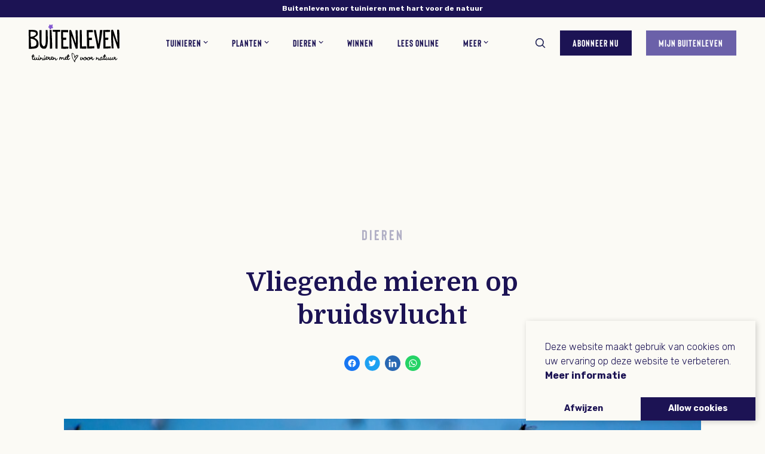

--- FILE ---
content_type: text/html; charset=UTF-8
request_url: https://buitenleven.nl/vliegende-mieren-op-bruidsvlucht/
body_size: 20060
content:

<!DOCTYPE html>
<html lang="nl-NL">
<head>
    <meta charset="UTF-8">
    <meta http-equiv="X-UA-Compatible" content="IE=edge">
    <meta name="viewport" content="width=device-width, initial-scale=1, shrink-to-fit=no">

    <meta name="theme-color" content="#f1f1f1" />
    <meta name='robots' content='index, follow, max-image-preview:large, max-snippet:-1, max-video-preview:-1' />

<!-- Google Tag Manager for WordPress by gtm4wp.com -->
<script data-cfasync="false" data-pagespeed-no-defer>
	var gtm4wp_datalayer_name = "dataLayer";
	var dataLayer = dataLayer || [];
	const gtm4wp_use_sku_instead = 0;
	const gtm4wp_currency = 'EUR';
	const gtm4wp_product_per_impression = 10;
	const gtm4wp_clear_ecommerce = false;
	const gtm4wp_datalayer_max_timeout = 2000;

	const gtm4wp_scrollerscript_debugmode         = false;
	const gtm4wp_scrollerscript_callbacktime      = 100;
	const gtm4wp_scrollerscript_readerlocation    = 150;
	const gtm4wp_scrollerscript_contentelementid  = "content";
	const gtm4wp_scrollerscript_scannertime       = 60;
</script>
<!-- End Google Tag Manager for WordPress by gtm4wp.com --><meta property="og:title" content="Vliegende mieren op bruidsvlucht"/>
<meta property="og:description" content=""/>
<meta property="og:image:alt" content="Vliegende mieren vliegen eens per jaar massaal uit voor de bruidsvlucht: een paring in de lucht waarna het vrouwtje op zoek goed naar een goed nest"/>
<meta property="og:image" content="https://buitenleven.nl/wp-content/uploads/zwerm-vliegende-mieren-bruidsvlucht.jpg"/>
<meta property="og:image:width" content="900" />
<meta property="og:image:height" content="600" />
<meta property="og:type" content="article"/>
<meta property="og:article:published_time" content="2019-07-18 09:19:35"/>
<meta property="og:article:modified_time" content="2021-08-05 07:58:29"/>
<meta property="og:article:tag" content="Insecten"/>
<meta name="twitter:card" content="summary">
<meta name="twitter:title" content="Vliegende mieren op bruidsvlucht"/>
<meta name="twitter:description" content=""/>
<meta name="twitter:image" content="https://buitenleven.nl/wp-content/uploads/zwerm-vliegende-mieren-bruidsvlucht.jpg"/>
<meta name="twitter:image:alt" content="Vliegende mieren vliegen eens per jaar massaal uit voor de bruidsvlucht: een paring in de lucht waarna het vrouwtje op zoek goed naar een goed nest"/>
<meta name="author" content="Buitenleven redactie"/>

	<!-- This site is optimized with the Yoast SEO plugin v26.7 - https://yoast.com/wordpress/plugins/seo/ -->
	<title>Vliegende mieren op bruidsvlucht |</title>
	<meta name="description" content="Eens per zomer zie je vliegende mieren op de zogenaamde bruidsvlucht. Na de paring zoekt het vrouwtje een goede plek voor een nest." />
	<link rel="canonical" href="https://buitenleven.nl/vliegende-mieren-op-bruidsvlucht/" />
	<meta property="og:url" content="https://buitenleven.nl/vliegende-mieren-op-bruidsvlucht/" />
	<meta property="og:site_name" content="Buitenleven" />
	<meta property="article:publisher" content="https://www.facebook.com/BuitenlevenMagazine" />
	<meta property="article:published_time" content="2019-07-18T07:19:35+00:00" />
	<meta property="article:modified_time" content="2021-08-05T07:58:29+00:00" />
	<meta property="og:image" content="https://buitenleven.nl/wp-content/uploads/zwerm-vliegende-mieren-bruidsvlucht.jpg" />
	<meta property="og:image:width" content="900" />
	<meta property="og:image:height" content="600" />
	<meta property="og:image:type" content="image/jpeg" />
	<meta name="author" content="Buitenleven redactie" />
	<meta name="twitter:label1" content="Geschreven door" />
	<meta name="twitter:data1" content="Buitenleven redactie" />
	<meta name="twitter:label2" content="Geschatte leestijd" />
	<meta name="twitter:data2" content="1 minuut" />
	<script type="application/ld+json" class="yoast-schema-graph">{"@context":"https://schema.org","@graph":[{"@type":"Article","@id":"https://buitenleven.nl/vliegende-mieren-op-bruidsvlucht/#article","isPartOf":{"@id":"https://buitenleven.nl/vliegende-mieren-op-bruidsvlucht/"},"author":{"name":"Buitenleven redactie","@id":"https://buitenleven.nl/#/schema/person/42d0623fd5409f9f6b8c302c6f2aecdb"},"headline":"Vliegende mieren op bruidsvlucht","datePublished":"2019-07-18T07:19:35+00:00","dateModified":"2021-08-05T07:58:29+00:00","mainEntityOfPage":{"@id":"https://buitenleven.nl/vliegende-mieren-op-bruidsvlucht/"},"wordCount":7,"publisher":{"@id":"https://buitenleven.nl/#organization"},"image":{"@id":"https://buitenleven.nl/vliegende-mieren-op-bruidsvlucht/#primaryimage"},"thumbnailUrl":"https://buitenleven.nl/wp-content/uploads/zwerm-vliegende-mieren-bruidsvlucht.jpg","keywords":["Insecten"],"articleSection":["Dieren"],"inLanguage":"nl-NL"},{"@type":"WebPage","@id":"https://buitenleven.nl/vliegende-mieren-op-bruidsvlucht/","url":"https://buitenleven.nl/vliegende-mieren-op-bruidsvlucht/","name":"Vliegende mieren op bruidsvlucht |","isPartOf":{"@id":"https://buitenleven.nl/#website"},"primaryImageOfPage":{"@id":"https://buitenleven.nl/vliegende-mieren-op-bruidsvlucht/#primaryimage"},"image":{"@id":"https://buitenleven.nl/vliegende-mieren-op-bruidsvlucht/#primaryimage"},"thumbnailUrl":"https://buitenleven.nl/wp-content/uploads/zwerm-vliegende-mieren-bruidsvlucht.jpg","datePublished":"2019-07-18T07:19:35+00:00","dateModified":"2021-08-05T07:58:29+00:00","description":"Eens per zomer zie je vliegende mieren op de zogenaamde bruidsvlucht. Na de paring zoekt het vrouwtje een goede plek voor een nest.","breadcrumb":{"@id":"https://buitenleven.nl/vliegende-mieren-op-bruidsvlucht/#breadcrumb"},"inLanguage":"nl-NL","potentialAction":[{"@type":"ReadAction","target":["https://buitenleven.nl/vliegende-mieren-op-bruidsvlucht/"]}]},{"@type":"ImageObject","inLanguage":"nl-NL","@id":"https://buitenleven.nl/vliegende-mieren-op-bruidsvlucht/#primaryimage","url":"https://buitenleven.nl/wp-content/uploads/zwerm-vliegende-mieren-bruidsvlucht.jpg","contentUrl":"https://buitenleven.nl/wp-content/uploads/zwerm-vliegende-mieren-bruidsvlucht.jpg","width":900,"height":600,"caption":"Vliegende mieren kunnen in grote aantallen in huis en in je tuin voorkomen"},{"@type":"BreadcrumbList","@id":"https://buitenleven.nl/vliegende-mieren-op-bruidsvlucht/#breadcrumb","itemListElement":[{"@type":"ListItem","position":1,"name":"Home","item":"https://buitenleven.nl/"},{"@type":"ListItem","position":2,"name":"Vliegende mieren op bruidsvlucht"}]},{"@type":"WebSite","@id":"https://buitenleven.nl/#website","url":"https://buitenleven.nl/","name":"Buitenleven","description":"Tuinieren met hart voor de natuur","publisher":{"@id":"https://buitenleven.nl/#organization"},"potentialAction":[{"@type":"SearchAction","target":{"@type":"EntryPoint","urlTemplate":"https://buitenleven.nl/?s={search_term_string}"},"query-input":{"@type":"PropertyValueSpecification","valueRequired":true,"valueName":"search_term_string"}}],"inLanguage":"nl-NL"},{"@type":"Organization","@id":"https://buitenleven.nl/#organization","name":"Buitenleven","url":"https://buitenleven.nl/","logo":{"@type":"ImageObject","inLanguage":"nl-NL","@id":"https://buitenleven.nl/#/schema/logo/image/","url":"https://buitenleven.nl/wp-content/uploads/2023/12/Buitenleven-met-tag-zwart-2-1.png","contentUrl":"https://buitenleven.nl/wp-content/uploads/2023/12/Buitenleven-met-tag-zwart-2-1.png","width":596,"height":254,"caption":"Buitenleven"},"image":{"@id":"https://buitenleven.nl/#/schema/logo/image/"},"sameAs":["https://www.facebook.com/BuitenlevenMagazine","https://www.instagram.com/buitenlevenmagazine/"]},{"@type":"Person","@id":"https://buitenleven.nl/#/schema/person/42d0623fd5409f9f6b8c302c6f2aecdb","name":"Buitenleven redactie","image":{"@type":"ImageObject","inLanguage":"nl-NL","@id":"https://buitenleven.nl/#/schema/person/image/","url":"https://secure.gravatar.com/avatar/b6e488802df1beb8923de52b87da6b9a560e08d6bd129dcd1cfb36e10c8112b7?s=96&d=mm&r=g","contentUrl":"https://secure.gravatar.com/avatar/b6e488802df1beb8923de52b87da6b9a560e08d6bd129dcd1cfb36e10c8112b7?s=96&d=mm&r=g","caption":"Buitenleven redactie"},"url":"https://buitenleven.nl/author/admin/"}]}</script>
	<!-- / Yoast SEO plugin. -->


<link rel='dns-prefetch' href='//cdnjs.cloudflare.com' />
<link rel='dns-prefetch' href='//capi-automation.s3.us-east-2.amazonaws.com' />
<link rel='dns-prefetch' href='//www.googletagmanager.com' />
<link rel='dns-prefetch' href='//pagead2.googlesyndication.com' />
<!-- buitenleven.nl is managing ads with Advanced Ads 2.0.16 – https://wpadvancedads.com/ --><script id="buite-ready">
			window.advanced_ads_ready=function(e,a){a=a||"complete";var d=function(e){return"interactive"===a?"loading"!==e:"complete"===e};d(document.readyState)?e():document.addEventListener("readystatechange",(function(a){d(a.target.readyState)&&e()}),{once:"interactive"===a})},window.advanced_ads_ready_queue=window.advanced_ads_ready_queue||[];		</script>
		<style id='wp-img-auto-sizes-contain-inline-css' type='text/css'>
img:is([sizes=auto i],[sizes^="auto," i]){contain-intrinsic-size:3000px 1500px}
/*# sourceURL=wp-img-auto-sizes-contain-inline-css */
</style>
<style id='classic-theme-styles-inline-css' type='text/css'>
/*! This file is auto-generated */
.wp-block-button__link{color:#fff;background-color:#32373c;border-radius:9999px;box-shadow:none;text-decoration:none;padding:calc(.667em + 2px) calc(1.333em + 2px);font-size:1.125em}.wp-block-file__button{background:#32373c;color:#fff;text-decoration:none}
/*# sourceURL=/wp-includes/css/classic-themes.min.css */
</style>
<link rel='stylesheet' id='kk-star-ratings-css' href='https://buitenleven.nl/wp-content/plugins/kk-star-ratings/src/core/public/css/kk-star-ratings.min.css?ver=5.4.10.3' type='text/css' media='all' />
<link rel='stylesheet' id='ihc_front_end_style-css' href='https://buitenleven.nl/wp-content/plugins/indeed-membership-pro/assets/css/style.min.css?ver=13.5' type='text/css' media='all' />
<link rel='stylesheet' id='ihc_templates_style-css' href='https://buitenleven.nl/wp-content/plugins/indeed-membership-pro/assets/css/templates.min.css?ver=13.5' type='text/css' media='all' />
<link rel='stylesheet' id='public-sepa-payment-gateway-style-css' href='https://buitenleven.nl/wp-content/plugins/sepa-payment-gateway-for-woocommerce-ms/public/css/wc-sepa.css?ver=6.9' type='text/css' media='all' />
<style id='woocommerce-inline-inline-css' type='text/css'>
.woocommerce form .form-row .required { visibility: visible; }
/*# sourceURL=woocommerce-inline-inline-css */
</style>
<link rel='stylesheet' id='understrap-styles-css' href='https://buitenleven.nl/wp-content/themes/buitenleven/css/theme.min.css?ver=1.2.2' type='text/css' media='all' />
<link rel='stylesheet' id='dflip-style-css' href='https://buitenleven.nl/wp-content/plugins/3d-flipbook-dflip-lite/assets/css/dflip.min.css?ver=2.4.20' type='text/css' media='all' />
<script type="text/javascript" src="https://cdnjs.cloudflare.com/ajax/libs/jquery/3.5.1/jquery.min.js" id="jquery-js"></script>
<script type="text/javascript" id="ihc-front_end_js-js-extra">
/* <![CDATA[ */
var ihc_translated_labels = {"delete_level":"Are you sure you want to delete this membership?","cancel_level":"Are you sure you want to cancel this membership?"};
//# sourceURL=ihc-front_end_js-js-extra
/* ]]> */
</script>
<script type="text/javascript" src="https://buitenleven.nl/wp-content/plugins/indeed-membership-pro/assets/js/functions.min.js?ver=13.5" id="ihc-front_end_js-js"></script>
<script type="text/javascript" id="ihc-front_end_js-js-after">
/* <![CDATA[ */
var ihc_site_url='https://buitenleven.nl';
var ihc_plugin_url='https://buitenleven.nl/wp-content/plugins/indeed-membership-pro/';
var ihc_ajax_url='https://buitenleven.nl/wp-admin/admin-ajax.php';
var ihcStripeMultiply='100';
//# sourceURL=ihc-front_end_js-js-after
/* ]]> */
</script>
<script type="text/javascript" src="https://buitenleven.nl/wp-content/plugins/duracelltomi-google-tag-manager/dist/js/analytics-talk-content-tracking.js?ver=1.22.3" id="gtm4wp-scroll-tracking-js"></script>
<script type="text/javascript" id="advanced-ads-advanced-js-js-extra">
/* <![CDATA[ */
var advads_options = {"blog_id":"1","privacy":{"enabled":false,"state":"not_needed"}};
//# sourceURL=advanced-ads-advanced-js-js-extra
/* ]]> */
</script>
<script type="text/javascript" src="https://buitenleven.nl/wp-content/plugins/advanced-ads/public/assets/js/advanced.min.js?ver=2.0.16" id="advanced-ads-advanced-js-js"></script>
<script type="text/javascript" id="advanced_ads_pro/visitor_conditions-js-extra">
/* <![CDATA[ */
var advanced_ads_pro_visitor_conditions = {"referrer_cookie_name":"advanced_ads_pro_visitor_referrer","referrer_exdays":"365","page_impr_cookie_name":"advanced_ads_page_impressions","page_impr_exdays":"3650"};
//# sourceURL=advanced_ads_pro%2Fvisitor_conditions-js-extra
/* ]]> */
</script>
<script type="text/javascript" src="https://buitenleven.nl/wp-content/plugins/advanced-ads-pro/modules/advanced-visitor-conditions/inc/conditions.min.js?ver=3.0.8" id="advanced_ads_pro/visitor_conditions-js"></script>

<!-- Google tag (gtag.js) snippet toegevoegd door Site Kit -->
<!-- Google Analytics snippet toegevoegd door Site Kit -->
<script type="text/javascript" src="https://www.googletagmanager.com/gtag/js?id=G-8LVWTGEVBN" id="google_gtagjs-js" async></script>
<script type="text/javascript" id="google_gtagjs-js-after">
/* <![CDATA[ */
window.dataLayer = window.dataLayer || [];function gtag(){dataLayer.push(arguments);}
gtag("set","linker",{"domains":["buitenleven.nl"]});
gtag("js", new Date());
gtag("set", "developer_id.dZTNiMT", true);
gtag("config", "G-8LVWTGEVBN");
//# sourceURL=google_gtagjs-js-after
/* ]]> */
</script>
<script type="application/ld+json">{
    "@context": "https://schema.org/",
    "@type": "CreativeWorkSeries",
    "name": "Vliegende mieren op bruidsvlucht",
    "aggregateRating": {
        "@type": "AggregateRating",
        "ratingValue": "2.7",
        "bestRating": "5",
        "ratingCount": "8"
    }
}</script><meta name="generator" content="Site Kit by Google 1.170.0" /><meta name='ump-hash' content='MTMuNXwwfDE='><meta name='ump-token' content='fef8fd85da'>
<!-- Google Tag Manager for WordPress by gtm4wp.com -->
<!-- GTM Container placement set to automatic -->
<script data-cfasync="false" data-pagespeed-no-defer type="text/javascript">
	var dataLayer_content = {"pagePostType":"post","pagePostType2":"single-post","pageCategory":["dieren"],"pageAttributes":["insecten"],"pagePostAuthor":"Buitenleven redactie","cartContent":{"totals":{"applied_coupons":[],"discount_total":0,"subtotal":0,"total":0},"items":[]}};
	dataLayer.push( dataLayer_content );
</script>
<script data-cfasync="false" data-pagespeed-no-defer type="text/javascript">
(function(w,d,s,l,i){w[l]=w[l]||[];w[l].push({'gtm.start':
new Date().getTime(),event:'gtm.js'});var f=d.getElementsByTagName(s)[0],
j=d.createElement(s),dl=l!='dataLayer'?'&l='+l:'';j.async=true;j.src=
'//www.googletagmanager.com/gtm.js?id='+i+dl;f.parentNode.insertBefore(j,f);
})(window,document,'script','dataLayer','GTM-KQ7J3PB3');
</script>
<!-- End Google Tag Manager for WordPress by gtm4wp.com --><script>advads_items = { conditions: {}, display_callbacks: {}, display_effect_callbacks: {}, hide_callbacks: {}, backgrounds: {}, effect_durations: {}, close_functions: {}, showed: [] };</script><style type="text/css" id="buite-layer-custom-css"></style>	<noscript><style>.woocommerce-product-gallery{ opacity: 1 !important; }</style></noscript>
	
<!-- Google AdSense meta tags toegevoegd door Site Kit -->
<meta name="google-adsense-platform-account" content="ca-host-pub-2644536267352236">
<meta name="google-adsense-platform-domain" content="sitekit.withgoogle.com">
<!-- Einde Google AdSense meta tags toegevoegd door Site Kit -->

<!-- Meta Pixel Code -->
<script type='text/javascript'>
!function(f,b,e,v,n,t,s){if(f.fbq)return;n=f.fbq=function(){n.callMethod?
n.callMethod.apply(n,arguments):n.queue.push(arguments)};if(!f._fbq)f._fbq=n;
n.push=n;n.loaded=!0;n.version='2.0';n.queue=[];t=b.createElement(e);t.async=!0;
t.src=v;s=b.getElementsByTagName(e)[0];s.parentNode.insertBefore(t,s)}(window,
document,'script','https://connect.facebook.net/en_US/fbevents.js');
</script>
<!-- End Meta Pixel Code -->
<script type='text/javascript'>var url = window.location.origin + '?ob=open-bridge';
            fbq('set', 'openbridge', '448045943013418', url);
fbq('init', '448045943013418', {}, {
    "agent": "wordpress-6.9-4.1.5"
})</script><script type='text/javascript'>
    fbq('track', 'PageView', []);
  </script>		<script type="text/javascript">
			var advadsCfpQueue = [];
			var advadsCfpAd = function( adID ) {
				if ( 'undefined' === typeof advadsProCfp ) {
					advadsCfpQueue.push( adID )
				} else {
					advadsProCfp.addElement( adID )
				}
			}
		</script>
					<script  type="text/javascript">
				!function(f,b,e,v,n,t,s){if(f.fbq)return;n=f.fbq=function(){n.callMethod?
					n.callMethod.apply(n,arguments):n.queue.push(arguments)};if(!f._fbq)f._fbq=n;
					n.push=n;n.loaded=!0;n.version='2.0';n.queue=[];t=b.createElement(e);t.async=!0;
					t.src=v;s=b.getElementsByTagName(e)[0];s.parentNode.insertBefore(t,s)}(window,
					document,'script','https://connect.facebook.net/en_US/fbevents.js');
			</script>
			<!-- WooCommerce Facebook Integration Begin -->
			<script  type="text/javascript">

				fbq('init', '519153276402824', {}, {
    "agent": "woocommerce_0-10.4.3-3.5.15"
});

				document.addEventListener( 'DOMContentLoaded', function() {
					// Insert placeholder for events injected when a product is added to the cart through AJAX.
					document.body.insertAdjacentHTML( 'beforeend', '<div class=\"wc-facebook-pixel-event-placeholder\"></div>' );
				}, false );

			</script>
			<!-- WooCommerce Facebook Integration End -->
					<script type="text/javascript">
			if ( typeof advadsGATracking === 'undefined' ) {
				window.advadsGATracking = {
					delayedAds: {},
					deferedAds: {}
				};
			}
		</script>
		
<!-- Google AdSense snippet toegevoegd door Site Kit -->
<script type="text/javascript" async="async" src="https://pagead2.googlesyndication.com/pagead/js/adsbygoogle.js?client=ca-pub-1917948534463569&amp;host=ca-host-pub-2644536267352236" crossorigin="anonymous"></script>

<!-- Einde Google AdSense snippet toegevoegd door Site Kit -->
<script>
(function () {
	var scriptDone = false;
	document.addEventListener( 'advanced_ads_privacy', function ( event ) {
		if (
			( event.detail.state !== 'accepted' && event.detail.state !== 'not_needed' && ! advads.privacy.is_adsense_npa_enabled() )
			|| scriptDone
			|| advads.get_cookie( 'advads_pro_cfp_ban' )
		) {
			return;
		}

		// Google adsense script can only be added once.
		scriptDone = true;

		var script = document.createElement( 'script' ),
			first = document.getElementsByTagName( 'script' )[0];

		script.async = true;
		script.src = 'https://pagead2.googlesyndication.com/pagead/js/adsbygoogle.js?client=ca-pub-1917948534463569';
		script.dataset.adClient = "ca-pub-1917948534463569";
		first.parentNode.insertBefore( script, first );
	} );
} )();
</script>
<link rel="icon" href="https://buitenleven.nl/wp-content/uploads/cropped-favicon-2-32x32.png" sizes="32x32" />
<link rel="icon" href="https://buitenleven.nl/wp-content/uploads/cropped-favicon-2-192x192.png" sizes="192x192" />
<link rel="apple-touch-icon" href="https://buitenleven.nl/wp-content/uploads/cropped-favicon-2-180x180.png" />
<meta name="msapplication-TileImage" content="https://buitenleven.nl/wp-content/uploads/cropped-favicon-2-270x270.png" />
		<style type="text/css" id="wp-custom-css">
			#wpcf7-f124753-o1 ::placeholder {
color: #1c1354 !important;
}
		</style>
		
    <script>(function(w,d,s,l,i){w[l]=w[l]||[];w[l].push({'gtm.start':
    new Date().getTime(),event:'gtm.js'});var f=d.getElementsByTagName(s)[0],
    j=d.createElement(s),dl=l!='dataLayer'?'&l='+l:'';j.async=true;j.src=
    'https://www.googletagmanager.com/gtm.js?id='+i+dl;f.parentNode.insertBefore(j,f);
    })(window,document,'script','dataLayer','GTM-NHTSHPG');</script>
</head>

<body class="wp-singular post-template-default single single-post postid-13201 single-format-standard wp-theme-buitenleven theme-buitenleven woocommerce-no-js top-bar-enabled bg-light">
    <noscript><iframe src="https://www.googletagmanager.com/ns.html?id=GTM-NHTSHPG"
    height="0" width="0" style="display:none;visibility:hidden"></iframe></noscript>

    
    <div data-nosnippet class="top-bar bg-primary text-white font-weight-bold fs-1 line-height-sm d-none d-md-block py-2 px-5 text-center">
        Buitenleven voor tuinieren met hart voor de natuur    </div>

<header class="navbar navbar-sticky stuck fixed-top navbar-expand-xl hide text-dark">
    <div class="dropdown-background transition position-absolute pointer-events-none"></div>

    <a class="mobile-search transition d-xl-none" href="https://buitenleven.nl/zoek-je-artikel/">
        <div class="svg-box icon-md menu-item-search">
            <div class="svg-container">
                <?xml version="1.0" encoding="utf-8"?><svg width="16" height="16" fill="none" xmlns="http://www.w3.org/2000/svg" viewBox="0 0 16 16"><path fill-rule="evenodd" clip-rule="evenodd" d="M11.474 10.962l3.402 3.402a.42.42 0 01-.295.714.422.422 0 01-.295-.124l-3.402-3.402a5.945 5.945 0 01-3.915 1.465A5.978 5.978 0 011 7.047c0-3.29 2.676-5.969 5.97-5.969 3.29 0 5.969 2.676 5.969 5.97a5.945 5.945 0 01-1.465 3.914zM6.966 1.916a5.137 5.137 0 00-5.131 5.132 5.14 5.14 0 005.131 5.134 5.14 5.14 0 005.131-5.134c0-2.828-2.3-5.132-5.13-5.132z" fill="#06283D"/><path d="M14.876 14.364l-.177.177.177-.177zm-3.402-3.402l-.189-.164-.153.176.165.165.177-.177zm3.402 3.992l-.177-.177-.003.004.18.173zm-.59 0l-.177.177.177-.177zm-3.402-3.402l.177-.177-.165-.165-.176.153.164.189zm4.169 2.635l-3.403-3.402-.353.354 3.402 3.402.354-.354zm0 .944a.67.67 0 000-.944l-.354.354a.17.17 0 010 .236l.354.354zm-.472.197a.659.659 0 00.475-.2l-.36-.348a.159.159 0 01-.115.048v.5zm-.472-.197c.128.127.3.197.472.197v-.5a.172.172 0 01-.118-.05l-.354.353zm-3.402-3.402l3.402 3.402.354-.354-3.402-3.402-.354.354zm-3.738 1.538a6.195 6.195 0 004.079-1.527l-.328-.377a5.695 5.695 0 01-3.75 1.404v.5zM.75 7.047c0 3.43 2.79 6.22 6.22 6.22v-.5a5.728 5.728 0 01-5.72-5.72h-.5zM6.97.829a6.226 6.226 0 00-6.22 6.22h.5a5.726 5.726 0 015.72-5.72v-.5zm6.219 6.22c0-3.432-2.791-6.22-6.22-6.22v.5a5.726 5.726 0 015.72 5.72h.5zm-1.527 4.078a6.195 6.195 0 001.527-4.078h-.5c0 1.433-.53 2.744-1.404 3.75l.377.328zM2.085 7.048a4.887 4.887 0 014.881-4.882v-.5a5.387 5.387 0 00-5.381 5.382h.5zm4.881 4.884a4.89 4.89 0 01-4.881-4.884h-.5a5.39 5.39 0 005.381 5.384v-.5zm4.881-4.884a4.89 4.89 0 01-4.88 4.884v.5a5.39 5.39 0 005.38-5.384h-.5zm-4.88-4.882a4.887 4.887 0 014.88 4.882h.5a5.387 5.387 0 00-5.38-5.382v.5z" fill="#1C1354"/></svg>            </div>
        </div>
    </a>

    <h1 class="logo-menu mb-0">
        <a class="navbar-brand py-0 mr-0 mr-xl-4" rel="home" href="https://buitenleven.nl/">
            <img src="https://buitenleven.nl/wp-content/themes/buitenleven../../../media/svg/compressed/logo.svg" class="icon-logo" />

            <span class="sr-only">
                Buitenleven            </span>
        </a>
    </h1>

    <nav data-nosnippet>
        <h1 class="sr-only">
            Main navigation
        </h1>

        <div id="navbar-standard-collapse" class="collapse navbar-collapse"><ul id="menu-main-menu" class="navbar-nav m-auto"><li id="menu-item-22095" class="menu-item menu-item-type-taxonomy menu-item-object-category menu-item-has-children nav-item menu-item-22095 dropdown"><a title="Tuinieren" href="https://buitenleven.nl/tuinieren/" data-toggle="dropdown" class="nav-link dropdown-toggle"><span class="title">Tuinieren</span> <span class="icon-plus position-absolute"></span></a>
<ul class=" dropdown-menu" role="menu">
	<li id="menu-item-22100" class="menu-item menu-item-type-taxonomy menu-item-object-post_tag nav-item menu-item-22100"><a title="Tuininspiratie" href="https://buitenleven.nl/tag/tuininspiratie/" class="nav-link"><span class="title">Tuininspiratie</span></a></li>
	<li id="menu-item-22101" class="menu-item menu-item-type-taxonomy menu-item-object-post_tag nav-item menu-item-22101"><a title="Tuinverzorging" href="https://buitenleven.nl/tag/tuinverzorging/" class="nav-link"><span class="title">Tuinverzorging</span></a></li>
	<li id="menu-item-23817" class="menu-item menu-item-type-taxonomy menu-item-object-post_tag nav-item menu-item-23817"><a title="Tuinontwerp" href="https://buitenleven.nl/tag/tuinontwerp/" class="nav-link"><span class="title">Tuinontwerp</span></a></li>
	<li id="menu-item-22099" class="menu-item menu-item-type-taxonomy menu-item-object-post_tag nav-item menu-item-22099"><a title="Gazononderhoud" href="https://buitenleven.nl/tag/gazononderhoud/" class="nav-link"><span class="title">Gazononderhoud</span></a></li>
</ul>
</li>
<li id="menu-item-22096" class="menu-item menu-item-type-taxonomy menu-item-object-category menu-item-has-children nav-item menu-item-22096 dropdown"><a title="Planten" href="https://buitenleven.nl/planten/" data-toggle="dropdown" class="nav-link dropdown-toggle"><span class="title">Planten</span> <span class="icon-plus position-absolute"></span></a>
<ul class=" dropdown-menu" role="menu">
	<li id="menu-item-22104" class="menu-item menu-item-type-taxonomy menu-item-object-post_tag nav-item menu-item-22104"><a title="Tuinplanten" href="https://buitenleven.nl/tag/tuinplanten/" class="nav-link"><span class="title">Tuinplanten</span></a></li>
	<li id="menu-item-23791" class="menu-item menu-item-type-taxonomy menu-item-object-post_tag nav-item menu-item-23791"><a title="Kamerplanten" href="https://buitenleven.nl/tag/kamerplanten/" class="nav-link"><span class="title">Kamerplanten</span></a></li>
	<li id="menu-item-22103" class="menu-item menu-item-type-taxonomy menu-item-object-post_tag nav-item menu-item-22103"><a title="Bloemen" href="https://buitenleven.nl/tag/bloemen/" class="nav-link"><span class="title">Bloemen</span></a></li>
	<li id="menu-item-22102" class="menu-item menu-item-type-taxonomy menu-item-object-post_tag nav-item menu-item-22102"><a title="Bloembollen" href="https://buitenleven.nl/tag/bloembollen/" class="nav-link"><span class="title">Bloembollen</span></a></li>
</ul>
</li>
<li id="menu-item-22097" class="menu-item menu-item-type-taxonomy menu-item-object-category current-post-ancestor current-menu-parent current-post-parent menu-item-has-children nav-item menu-item-22097 dropdown"><a title="Dieren" href="https://buitenleven.nl/dieren/" data-toggle="dropdown" class="nav-link dropdown-toggle"><span class="title">Dieren</span> <span class="icon-plus position-absolute"></span></a>
<ul class=" dropdown-menu" role="menu">
	<li id="menu-item-22107" class="menu-item menu-item-type-taxonomy menu-item-object-post_tag nav-item menu-item-22107"><a title="Vogels" href="https://buitenleven.nl/tag/vogels/" class="nav-link"><span class="title">Vogels</span></a></li>
	<li id="menu-item-22106" class="menu-item menu-item-type-taxonomy menu-item-object-post_tag nav-item menu-item-22106"><a title="Vlinders" href="https://buitenleven.nl/tag/vlinders/" class="nav-link"><span class="title">Vlinders</span></a></li>
	<li id="menu-item-22105" class="menu-item menu-item-type-taxonomy menu-item-object-post_tag nav-item menu-item-22105"><a title="Insecten" href="https://buitenleven.nl/tag/insecten/" class="nav-link"><span class="title">Insecten</span></a></li>
	<li id="menu-item-23792" class="menu-item menu-item-type-taxonomy menu-item-object-post_tag nav-item menu-item-23792"><a title="Zoogdieren" href="https://buitenleven.nl/tag/zoogdieren/" class="nav-link"><span class="title">Zoogdieren</span></a></li>
</ul>
</li>
<li id="menu-item-22092" class="menu-item menu-item-type-post_type menu-item-object-page nav-item menu-item-22092"><a title="Winnen" href="https://buitenleven.nl/winnen/" class="nav-link"><span class="title">Winnen</span></a></li>
<li id="menu-item-134937" class="menu-item menu-item-type-post_type menu-item-object-page nav-item menu-item-134937"><a title="Lees online" href="https://buitenleven.nl/jouw-magazine-online/" class="nav-link"><span class="title">Lees online</span></a></li>
<li id="menu-item-22091" class="menu-item menu-item-type-custom menu-item-object-custom menu-item-has-children nav-item menu-item-22091 dropdown"><a title="Meer" href="#" data-toggle="dropdown" class="nav-link dropdown-toggle"><span class="title">Meer</span> <span class="icon-plus position-absolute"></span></a>
<ul class=" dropdown-menu" role="menu">
	<li id="menu-item-194283" class="menu-item menu-item-type-post_type menu-item-object-page nav-item menu-item-194283"><a title="Adverteren" href="https://buitenleven.nl/samenwerken-met-buitenleven/" class="nav-link"><span class="title">Adverteren</span></a></li>
	<li id="menu-item-22093" class="menu-item menu-item-type-post_type menu-item-object-page nav-item menu-item-22093"><a title="Over ons" href="https://buitenleven.nl/over-ons/" class="nav-link"><span class="title">Over ons</span></a></li>
	<li id="menu-item-22098" class="menu-item menu-item-type-taxonomy menu-item-object-category nav-item menu-item-22098"><a title="Recepten" href="https://buitenleven.nl/recepten/" class="nav-link"><span class="title">Recepten</span></a></li>
	<li id="menu-item-23793" class="menu-item menu-item-type-taxonomy menu-item-object-post_tag nav-item menu-item-23793"><a title="Wooninspiratie" href="https://buitenleven.nl/tag/wooninspiratie/" class="nav-link"><span class="title">Wooninspiratie</span></a></li>
	<li id="menu-item-23794" class="menu-item menu-item-type-taxonomy menu-item-object-post_tag nav-item menu-item-23794"><a title="Zelf maken" href="https://buitenleven.nl/tag/zelf-maken/" class="nav-link"><span class="title">Zelf maken</span></a></li>
	<li id="menu-item-22169" class="menu-item menu-item-type-post_type menu-item-object-page nav-item menu-item-22169"><a title="Kortingscodes" href="https://buitenleven.nl/kortingscodes/" class="nav-link"><span class="title">Kortingscodes</span></a></li>
	<li id="menu-item-121" class="menu-item menu-item-type-post_type menu-item-object-page nav-item menu-item-121"><a title="Veelgestelde vragen" href="https://buitenleven.nl/veelgestelde-vragen/" class="nav-link"><span class="title">Veelgestelde vragen</span></a></li>
	<li id="menu-item-311909" class="menu-item menu-item-type-post_type menu-item-object-page nav-item menu-item-311909"><a title="Klantenservice" href="https://buitenleven.nl/klantenservice/" class="nav-link"><span class="title">Klantenservice</span></a></li>
</ul>
</li>
</ul></div>    </nav>

    <div class="navbar-toggler-wrapper d-xl-none">
        <div class="navbar-toggler collapsed position-relative p-0">
            <span class="icon-bar top-bar top position-absolute"></span>
            <span class="icon-bar middle-bar center-y"></span>
            <span class="icon-bar bottom-bar position-absolute"></span>
        </div>
    </div>

    <div class="button-menu d-none d-xl-flex align-items-center ml-xl-4">
        <div class="socials d-xl-none position-absolute top left">
            <ul class="list-unstyled list-inline mb-0">
            <li class="list-inline-item">
            <a href="https://www.instagram.com/buitenlevenmagazine" target="_blank">
                <div class="svg-box icon-lg">
                    <div class="svg-container">
                        <?xml version="1.0" encoding="utf-8"?><svg width="38" height="38" fill="none" xmlns="http://www.w3.org/2000/svg" viewBox="0 0 38 38"><circle cx="19" cy="19" r="19" fill="#1C1354"/><path d="M18.75 12.396c2.07 0 2.314.008 3.132.046.755.034 1.166.16 1.439.266.361.141.62.309.89.58.272.271.44.53.58.891.107.273.233.684.267 1.44.038.817.046 1.062.046 3.131 0 2.07-.008 2.314-.046 3.132-.034.755-.16 1.166-.266 1.439-.141.361-.309.62-.58.89-.271.272-.53.44-.891.58-.273.107-.684.233-1.44.267-.816.038-1.061.046-3.131.046s-2.315-.008-3.132-.046c-.755-.034-1.166-.16-1.439-.267a2.4 2.4 0 01-.89-.58 2.402 2.402 0 01-.58-.89c-.107-.273-.233-.684-.267-1.44-.038-.817-.046-1.062-.046-3.131 0-2.07.008-2.314.046-3.132.034-.755.16-1.166.266-1.439.141-.361.309-.62.58-.89.271-.272.53-.44.891-.58.273-.107.684-.233 1.44-.267.817-.038 1.062-.046 3.131-.046zm0-1.396c-2.105 0-2.369.009-3.195.047-.825.037-1.389.168-1.881.36-.51.198-.942.463-1.373.894-.431.43-.696.863-.894 1.373-.192.492-.323 1.056-.36 1.88-.038.827-.047 1.091-.047 3.196 0 2.105.009 2.369.047 3.195.037.825.168 1.389.36 1.881A3.8 3.8 0 0012.3 25.2c.43.431.863.696 1.373.894.492.192 1.056.323 1.88.36.827.038 1.091.047 3.196.047 2.105 0 2.369-.009 3.195-.047.825-.037 1.389-.168 1.881-.36.51-.198.942-.463 1.373-.894.431-.43.696-.863.894-1.373.192-.492.323-1.056.36-1.88.038-.827.047-1.091.047-3.196 0-2.105-.009-2.369-.047-3.195-.037-.825-.168-1.389-.36-1.881A3.797 3.797 0 0025.2 12.3a3.797 3.797 0 00-1.373-.894c-.492-.192-1.056-.323-1.88-.36-.827-.038-1.091-.047-3.196-.047z" fill="#FBFAF5"/><path d="M18.754 14.774a3.98 3.98 0 100 7.96 3.98 3.98 0 000-7.96zm0 6.563a2.583 2.583 0 110-5.166 2.583 2.583 0 010 5.166zM23.82 14.614a.93.93 0 11-1.86 0 .93.93 0 011.86 0z" fill="#FBFAF5"/></svg>                    </div>
                </div>
            </a>
        </li>
    
            <li class="list-inline-item">
            <a href="https://www.facebook.com/BuitenlevenMagazine" target="_blank">
                <div class="svg-box icon-lg">
                    <div class="svg-container">
                        <?xml version="1.0" encoding="utf-8"?><svg width="38" height="38" fill="none" xmlns="http://www.w3.org/2000/svg" viewBox="0 0 38 38"><circle cx="19" cy="19" r="19" fill="#1C1354"/><path fill-rule="evenodd" clip-rule="evenodd" d="M21.662 14.556a7.624 7.624 0 00-1.288-.14c-.926 0-.986.402-.986 1.046v1.147h2.314l-.202 2.375h-2.113v7.224H16.49v-7.224H15v-2.375h1.49v-1.47c0-2.012.945-3.139 3.32-3.139.825 0 1.429.12 2.214.282l-.362 2.274z" fill="#FBFAF5"/></svg>                    </div>
                </div>
            </a>
        </li>
    
            <li class="list-inline-item">
            <a href="https://nl.pinterest.com/buitenleven" target="_blank">
                <div class="svg-box icon-lg">
                    <div class="svg-container">
                        <?xml version="1.0" encoding="utf-8"?><svg width="38" height="38" fill="none" xmlns="http://www.w3.org/2000/svg" viewBox="0 0 38 38"><circle cx="19" cy="19" r="19" fill="#1C1354"/><path fill-rule="evenodd" clip-rule="evenodd" d="M19.363 11C15.133 11 13 14.033 13 16.562c0 1.53.58 2.893 1.823 3.4.204.084.387.004.446-.222.041-.157.138-.55.181-.715.06-.223.037-.301-.128-.496-.358-.423-.587-.97-.587-1.746 0-2.25 1.683-4.264 4.383-4.264 2.391 0 3.705 1.461 3.705 3.412 0 2.567-1.136 4.734-2.823 4.734-.931 0-1.628-.771-1.405-1.716.268-1.127.786-2.345.786-3.159 0-.728-.391-1.336-1.2-1.336-.953 0-1.718.984-1.718 2.304 0 .84.284 1.41.284 1.41l-1.145 4.85c-.34 1.44-.05 3.206-.027 3.384.015.106.15.131.212.05.088-.114 1.222-1.514 1.607-2.913.11-.396.627-2.447.627-2.447.309.59 1.213 1.11 2.175 1.11 2.862 0 4.803-2.61 4.803-6.103C25 13.46 22.763 11 19.363 11z" fill="#FBFAF5"/></svg>                    </div>
                </div>
            </a>
        </li>
    </ul>
        </div>

        <a class="d-none d-xl-inline-block" href="https://buitenleven.nl/zoek-je-artikel/">
            <div class="svg-box icon-sm menu-item-search">
                <div class="svg-container">
                    <?xml version="1.0" encoding="utf-8"?><svg width="16" height="16" fill="none" xmlns="http://www.w3.org/2000/svg" viewBox="0 0 16 16"><path fill-rule="evenodd" clip-rule="evenodd" d="M11.474 10.962l3.402 3.402a.42.42 0 01-.295.714.422.422 0 01-.295-.124l-3.402-3.402a5.945 5.945 0 01-3.915 1.465A5.978 5.978 0 011 7.047c0-3.29 2.676-5.969 5.97-5.969 3.29 0 5.969 2.676 5.969 5.97a5.945 5.945 0 01-1.465 3.914zM6.966 1.916a5.137 5.137 0 00-5.131 5.132 5.14 5.14 0 005.131 5.134 5.14 5.14 0 005.131-5.134c0-2.828-2.3-5.132-5.13-5.132z" fill="#06283D"/><path d="M14.876 14.364l-.177.177.177-.177zm-3.402-3.402l-.189-.164-.153.176.165.165.177-.177zm3.402 3.992l-.177-.177-.003.004.18.173zm-.59 0l-.177.177.177-.177zm-3.402-3.402l.177-.177-.165-.165-.176.153.164.189zm4.169 2.635l-3.403-3.402-.353.354 3.402 3.402.354-.354zm0 .944a.67.67 0 000-.944l-.354.354a.17.17 0 010 .236l.354.354zm-.472.197a.659.659 0 00.475-.2l-.36-.348a.159.159 0 01-.115.048v.5zm-.472-.197c.128.127.3.197.472.197v-.5a.172.172 0 01-.118-.05l-.354.353zm-3.402-3.402l3.402 3.402.354-.354-3.402-3.402-.354.354zm-3.738 1.538a6.195 6.195 0 004.079-1.527l-.328-.377a5.695 5.695 0 01-3.75 1.404v.5zM.75 7.047c0 3.43 2.79 6.22 6.22 6.22v-.5a5.728 5.728 0 01-5.72-5.72h-.5zM6.97.829a6.226 6.226 0 00-6.22 6.22h.5a5.726 5.726 0 015.72-5.72v-.5zm6.219 6.22c0-3.432-2.791-6.22-6.22-6.22v.5a5.726 5.726 0 015.72 5.72h.5zm-1.527 4.078a6.195 6.195 0 001.527-4.078h-.5c0 1.433-.53 2.744-1.404 3.75l.377.328zM2.085 7.048a4.887 4.887 0 014.881-4.882v-.5a5.387 5.387 0 00-5.381 5.382h.5zm4.881 4.884a4.89 4.89 0 01-4.881-4.884h-.5a5.39 5.39 0 005.381 5.384v-.5zm4.881-4.884a4.89 4.89 0 01-4.88 4.884v.5a5.39 5.39 0 005.38-5.384h-.5zm-4.88-4.882a4.887 4.887 0 014.88 4.882h.5a5.387 5.387 0 00-5.38-5.382v.5z" fill="#1C1354"/></svg>                </div>
            </div>
        </a>

                    <a class="btn btn-sm btn-primary ml-xl-4 d-inline-block" href="https://buitenleven.nl/abonneer/" target="">
                Abonneer nu            </a>
        
                    <a class="btn btn-sm btn-secondary ml-xl-4 d-inline-block" href="https://buitenleven.nl/mijn-buitenleven/" target="">
                Mijn Buitenleven            </a>
            </div>
</header>


    <main class="" role="main">

<article>
    <header class="page-header pt-6 pt-md-6  section-1">
        <div class="container-fluid">
            <div class="row justify-content-center">
                <div class="col-12">
                    <div class="row justify-content-center">
                        <div class="col-md-10 mb-md-4">
                                                            <div class="advanced-ads-banner mb-5 mb-md-6 mb-xl-7">
                                                                    </div>
                            
                            <div class="row justify-content-end align-items-center">
                                <div class="col-md-4">
                                    <div class="category display-1 text-muted text-center">
                                        Dieren                                    </div>
                                </div>

                                <div class="col-md-4">
                                                                    </div>
                            </div>
                        </div>

                        <div class="col-lg-10 col-xl-5 mt-3">
                            <h1 class="h2 mb-3 text-center">
                                Vliegende mieren op bruidsvlucht                            </h1>

                            <div class="icons m-auto d-table pt-4">
                                
<ul class="list-unstyled list-inline mb-0 d-flex">
    <li class="list-inline-item">
        <a href="https://www.facebook.com/sharer/sharer.php?u=https://buitenleven.nl/vliegende-mieren-op-bruidsvlucht/" target="_blank">
            <div class="svg-box icon-md">
                <div class="svg-container">
                    <?xml version="1.0" encoding="utf-8"?><svg width="32" height="32" fill="none" xmlns="http://www.w3.org/2000/svg" viewBox="0 0 32 32"><path d="M0 16c0 8.837 7.163 16 16 16s16-7.163 16-16S24.837 0 16 0 0 7.163 0 16z" fill="#1877F2"/><path d="M24 16c0-4.4-3.6-8-8-8s-8 3.6-8 8c0 4 2.9 7.3 6.7 7.9v-5.6h-2V16h2v-1.8c0-2 1.2-3.1 3-3.1.9 0 1.8.2 1.8.2v2h-1c-1 0-1.3.6-1.3 1.2V16h2.2l-.4 2.3h-1.9V24c4-.6 6.9-4 6.9-8z" fill="#fff"/></svg>                </div>
            </div>
        </a>
    </li>

    <li class="list-inline-item">
        <a href="https://twitter.com/intent/tweet?url=https://buitenleven.nl/vliegende-mieren-op-bruidsvlucht/" target="_blank">
            <div class="svg-box icon-md">
                <div class="svg-container">
                    <?xml version="1.0" encoding="utf-8"?><svg width="32" height="33" fill="none" xmlns="http://www.w3.org/2000/svg" viewBox="0 0 32 33"><path d="M0 16.37c0 8.994 7.163 16.286 16 16.286s16-7.292 16-16.286C32 7.375 24.837.084 16 .084S0 7.375 0 16.37z" fill="#1DA1F2"/><path d="M24 11.197c-.6.305-1.2.407-1.9.509.7-.407 1.2-1.018 1.4-1.832-.6.407-1.3.61-2.1.814-.6-.61-1.5-1.018-2.4-1.018-2.1 0-3.7 2.036-3.2 4.072-2.7-.102-5.1-1.426-6.8-3.461-.9 1.526-.4 3.46 1 4.478-.5 0-1-.203-1.5-.407 0 1.527 1.1 2.952 2.6 3.36-.5.101-1 .203-1.5.101.4 1.323 1.6 2.341 3.1 2.341-1.2.916-3 1.425-4.7 1.222 1.5.916 3.2 1.526 5 1.526 6.1 0 9.5-5.19 9.3-9.975.7-.407 1.3-1.018 1.7-1.73z" fill="#fff"/></svg>                </div>
            </div>
        </a>
    </li>

    <li class="list-inline-item">
        <a href="https://www.linkedin.com/shareArticle?mini=true&url=https://buitenleven.nl/vliegende-mieren-op-bruidsvlucht/" target="_blank">
            <div class="svg-box icon-md">
                <div class="svg-container">
                    <?xml version="1.0" encoding="utf-8"?><svg width="32" height="32" fill="none" xmlns="http://www.w3.org/2000/svg" viewBox="0 0 32 32"><path d="M0 16c0 8.837 7.163 16 16 16s16-7.163 16-16S24.837 0 16 0 0 7.163 0 16z" fill="#2867B2"/><path d="M11.6 24H8.2V13.3h3.4V24zM9.9 11.8C8.8 11.8 8 11 8 9.9 8 8.8 8.9 8 9.9 8c1.1 0 1.9.8 1.9 1.9 0 1.1-.8 1.9-1.9 1.9zM24 24h-3.4v-5.8c0-1.7-.7-2.2-1.7-2.2s-2 .8-2 2.3V24h-3.4V13.3h3.2v1.5c.3-.7 1.5-1.8 3.2-1.8 1.9 0 3.9 1.1 3.9 4.4V24h.2z" fill="#fff"/></svg>                </div>
            </div>
        </a>
    </li>

    <li class="list-inline-item">
        <a href="whatsapp://send?text=https://buitenleven.nl/vliegende-mieren-op-bruidsvlucht/" data-action="share/whatsapp/share" target="_blank">
            <div class="svg-box icon-md">
                <div class="svg-container">
                    <?xml version="1.0" encoding="utf-8"?><svg width="32" height="32" fill="none" xmlns="http://www.w3.org/2000/svg" viewBox="0 0 32 32"><path d="M0 16c0 8.837 7.163 16 16 16s16-7.163 16-16S24.837 0 16 0 0 7.163 0 16z" fill="#25D366"/><path fill-rule="evenodd" clip-rule="evenodd" d="M21.6 10.3C20.1 8.8 18.1 8 16 8c-4.4 0-8 3.6-8 8 0 1.4.4 2.8 1.1 4L8 24l4.2-1.1c1.2.6 2.5 1 3.8 1 4.4 0 8-3.6 8-8 0-2.1-.9-4.1-2.4-5.6zM16 22.6c-1.2 0-2.4-.3-3.4-.9l-.2-.1-2.5.7.7-2.4-.2-.3c-.7-1.1-1-2.3-1-3.5 0-3.6 3-6.6 6.6-6.6 1.8 0 3.4.7 4.7 1.9 1.3 1.3 1.9 2.9 1.9 4.7 0 3.5-2.9 6.5-6.6 6.5zm3.6-5c-.2-.1-1.2-.6-1.4-.6-.2-.1-.3-.1-.4.1-.1.2-.5.6-.6.8-.1.1-.2.1-.4.1-.2-.1-.8-.3-1.6-1-.6-.5-1-1.2-1.1-1.4-.1-.2 0-.3.1-.4l.3-.3c.1-.1.1-.2.2-.3.1-.1 0-.2 0-.3 0-.1-.4-1.1-.6-1.5-.1-.3-.3-.3-.4-.3h-.4c-.1 0-.3 0-.5.2s-.7.7-.7 1.7.7 1.9.8 2.1c.1.1 1.4 2.2 3.4 3 1.7.7 2 .5 2.4.5.4 0 1.2-.5 1.3-.9.2-.5.2-.9.1-.9-.1-.5-.3-.5-.5-.6z" fill="#fff"/></svg>                </div>
            </div>
        </a>
    </li>
</ul>                            </div>
                        </div>
                    </div>
                </div>
            </div>
        </div>

                <div class="container-fluid px-0">
            <div class="row no-gutters justify-content-end align-items-center">
                <div class="col-xl-10 mt-4 mt-md-6">
                    <figure class="mb-0 object-fit-container height-xl">
                        <img width="900" height="600" src="https://buitenleven.nl/wp-content/uploads/zwerm-vliegende-mieren-bruidsvlucht.jpg" class="attachment-post-thumbnail size-post-thumbnail wp-post-image" alt="Vliegende mieren vliegen eens per jaar massaal uit voor de bruidsvlucht: een paring in de lucht waarna het vrouwtje op zoek goed naar een goed nest" decoding="async" fetchpriority="high" srcset="https://buitenleven.nl/wp-content/uploads/zwerm-vliegende-mieren-bruidsvlucht.jpg 900w, https://buitenleven.nl/wp-content/uploads/zwerm-vliegende-mieren-bruidsvlucht-300x200.jpg 300w, https://buitenleven.nl/wp-content/uploads/zwerm-vliegende-mieren-bruidsvlucht-814x543.jpg 814w, https://buitenleven.nl/wp-content/uploads/zwerm-vliegende-mieren-bruidsvlucht-600x400.jpg 600w" sizes="(max-width: 900px) 100vw, 900px" />
                                            </figure>
                </div>

                <div class="col-md-1 pl-md-1 d-none d-xl-block">
                    <div class="scroll-down-anchor pointer m-auto d-table">
                        <ul class="list-unstyled mb-0">
                            <li class="text fs-4 h4">
                                Discover                            </li>

                            <li>
                                <div class="svg-box icon-sm icon-path-tertiary icon-down">
                                    <div class="svg-container transition">
                                        <?xml version="1.0" encoding="utf-8"?><svg width="18" height="18" fill="none" xmlns="http://www.w3.org/2000/svg" viewBox="0 0 18 18"><g clip-path="url(#aeclip0)"><path fill-rule="evenodd" clip-rule="evenodd" d="M1.103 7.616a1.103 1.103 0 000 2.205h12.773l-4.734 4.732a1.103 1.103 0 101.561 1.561L17.318 9.5a1.104 1.104 0 000-1.56l-6.615-6.616a1.104 1.104 0 00-1.561 1.561l4.734 4.732H1.103z" fill="#6b61a9"/></g><defs><clipPath id="aeclip0"><path fill="#fff" d="M0 0h18v18H0z"/></clipPath></defs></svg>                                    </div>
                                </div>
                            </li>
                        </ul>
                    </div>
                </div>
            </div>
        </div>
            </header>



<div id="post-13201" class="post-13201 post type-post status-publish format-standard has-post-thumbnail hentry category-dieren tag-insecten">
	
	<div class="entry-content">
            
    
<section class="container-fluid section-text position-relative overflow-hidden section-1 py-5 py-md-6">
    
    <div class="row justify-content-center">
        <div class="col-md-10">
            <div class="row justify-content-center">
                <div class="col-xl-8 text-left">
                    
                                            <div class="mt-4">
                            <p><strong>Vliegende mieren verschijnen in de zomermaanden, als de temperatuur, luchtvochtigheid en wind ideaal zijn. Het zijn de vruchtbare mannetjes en vrouwtjes die uitvliegen met als doel een eigen kolonie te beginnen. Tijdens deze ‘bruidsvlucht’ mengen mieren uit verschillende kolonies, zodat incest voorkomen wordt. Vaak zie je een volledige zwerm mieren die over elkaar heen buitelend aan hun bruidsvlucht bezig zijn.</strong></p>
<h2>Vrouwtjes bepalen de koers</h2>
<div id="attachment_13205" style="width: 910px" class="wp-caption alignnone"><img aria-describedby="caption-attachment-13205" class="wp-image-13205 size-full" src="https://buitenleven.nl/wp-content/uploads/vliegden-mieren.jpg" alt="Vliegende mieren kunnen in grote aantallen in huis en in je tuin voorkomen. " width="900" height="600" /><p id="caption-attachment-13205" class="wp-caption-text">Vliegende mieren zijn niet gevaarlijk, maar kunnen wel voor overlast zorgen. Check goed of je geen nest in je huis hebt.</p></div>
<p>Het zijn de vrouwtjesmieren die bepalen wanneer er uitgevlogen wordt en de bruidsvlucht van start gaat. De mannetjes volgen al snel en er volgt een paring in de lucht. De mannetjes sterven kort hierna en elk bevrucht vrouwtje zoekt een goede plek voor een nest, waar zij honderden tot duizenden eitjes legt. Samen met bijen en wespen behoren mieren tot de orde der vliesvleugelen, wat betekent dat ze in beginsel twee paar vleugels hebben. Eenmaal in het nest hebben ze geen vleugels meer nodig, sterker nog: de vleugels zitten de mieren aardig in de weg. Het bevruchte vrouwtje werpt in het nest dan ook vrijwel direct haar vleugels af.</p>
<h2>Voorkom vliegende mieren in huis</h2>
<p>Vliegende mieren op bruidsvlucht zijn niet gevaarlijk en richten geen schade aan. Je hebt er maar kort last van, want de mannetjes sterven al snel. De mieren kunnen wel over je eten of op je aanrecht lopen, dus pas op met zoet eten. Daarnaast kunnen ze flink graven, wat voor verzakking van tegels kan zorgen. Ook kunnen de vliegende mieren in de kruipruimte of spouwmuren van je huis terechtkomen.</p>
<p>Tref je ze in grote aantallen aan in je tuin of je huis, dan kan dit duiden op een nest. In dit geval kun je het nest door een professioneel bedrijf laten verwijderen. Beste optie is mieren te voorkomen, door ramen en deuren zoveel mogelijk gesloten te houden. Installeer een hor en dicht scheuren, kieren en spleten. Wanneer de bruidsvlucht van de vliegende mieren plaatsvindt, is sterk afhankelijk van het weer. In Nederland en België is dit meestal in juli of augustus.</p>
                        </div>
                    
                                    </div>
            </div>
        </div>
    </div>
</section>

<div class="kk-star-ratings kksr-template"
    data-payload='{&quot;id&quot;:&quot;13201&quot;,&quot;slug&quot;:&quot;default&quot;,&quot;ignore&quot;:&quot;&quot;,&quot;reference&quot;:&quot;template&quot;,&quot;align&quot;:&quot;&quot;,&quot;class&quot;:&quot;&quot;,&quot;count&quot;:&quot;8&quot;,&quot;legendonly&quot;:&quot;&quot;,&quot;readonly&quot;:&quot;&quot;,&quot;score&quot;:&quot;2.7&quot;,&quot;starsonly&quot;:&quot;&quot;,&quot;valign&quot;:&quot;&quot;,&quot;best&quot;:&quot;5&quot;,&quot;gap&quot;:&quot;5&quot;,&quot;greet&quot;:&quot;Review deze post&quot;,&quot;legend&quot;:&quot;2.7\/5 - (8)&quot;,&quot;size&quot;:&quot;24&quot;,&quot;title&quot;:&quot;Vliegende mieren op bruidsvlucht&quot;,&quot;width&quot;:&quot;75.8&quot;,&quot;_legend&quot;:&quot;{score}\/{best} - ({count})&quot;,&quot;font_factor&quot;:&quot;1.25&quot;}'>
            
<div class="kksr-stars">
    
<div class="kksr-stars-inactive">
            <div class="kksr-star" data-star="1" style="padding-right: 5px">
            

<div class="kksr-icon" style="width: 24px; height: 24px;"></div>
        </div>
            <div class="kksr-star" data-star="2" style="padding-right: 5px">
            

<div class="kksr-icon" style="width: 24px; height: 24px;"></div>
        </div>
            <div class="kksr-star" data-star="3" style="padding-right: 5px">
            

<div class="kksr-icon" style="width: 24px; height: 24px;"></div>
        </div>
            <div class="kksr-star" data-star="4" style="padding-right: 5px">
            

<div class="kksr-icon" style="width: 24px; height: 24px;"></div>
        </div>
            <div class="kksr-star" data-star="5" style="padding-right: 5px">
            

<div class="kksr-icon" style="width: 24px; height: 24px;"></div>
        </div>
    </div>
    
<div class="kksr-stars-active" style="width: 75.8px;">
            <div class="kksr-star" style="padding-right: 5px">
            

<div class="kksr-icon" style="width: 24px; height: 24px;"></div>
        </div>
            <div class="kksr-star" style="padding-right: 5px">
            

<div class="kksr-icon" style="width: 24px; height: 24px;"></div>
        </div>
            <div class="kksr-star" style="padding-right: 5px">
            

<div class="kksr-icon" style="width: 24px; height: 24px;"></div>
        </div>
            <div class="kksr-star" style="padding-right: 5px">
            

<div class="kksr-icon" style="width: 24px; height: 24px;"></div>
        </div>
            <div class="kksr-star" style="padding-right: 5px">
            

<div class="kksr-icon" style="width: 24px; height: 24px;"></div>
        </div>
    </div>
</div>
                

<div class="kksr-legend" style="font-size: 19.2px;">
            2.7/5 - (8)    </div>
    </div>

	</div>
</div>

</article>


</main>

<footer class="bg-dark text-white position-relative">
    <div class="svg-box element-wave element-wave-medium wave-dark wave-top">
        <div class="svg-container">
            <?xml version="1.0" encoding="utf-8"?><svg width="1440" height="78" fill="none" xmlns="http://www.w3.org/2000/svg" viewBox="0 0 1440 78"><path fill-rule="evenodd" clip-rule="evenodd" d="M0 5.733l80.4-2.008c79.2-2.007 240-6.022 399.6-2.007 159.6 4.015 320.4 16.06 480 18.067 159.6 2.007 320.4-6.023 399.6-10.037l80.4-4.015V78H0V5.733z" fill="#FBFAF5"/></svg>        </div>
    </div>

    <div class="container-fluid overflow-hidden position-relative">
        <div class="row pt-6">
            <div class="col-md-8 col-xl-3 offset-xl-1 order-1 mb-5 mb-xl-0">
                
                <h2 class="h3 font-weight-bold text-white pb-3">
                    Schrijf je in voor onze nieuwsbrief                </h2>

                <div class="single-field-form">
                    <div class='_form_1'></div><script type='text/javascript' src='https://bcmmedia.activehosted.com/f/embed.php?static=0&id=1&696C38A066497&nostyles=0&preview=0'></script>                </div>

                <div class="socials mt-4 mt-md-5">
                    <ul class="list-unstyled list-inline mb-0">
            <li class="list-inline-item">
            <a href="https://www.instagram.com/buitenlevenmagazine" target="_blank">
                <div class="svg-box icon-lg">
                    <div class="svg-container">
                        <?xml version="1.0" encoding="utf-8"?><svg width="38" height="38" fill="none" xmlns="http://www.w3.org/2000/svg" viewBox="0 0 38 38"><circle cx="19" cy="19" r="19" fill="#1C1354"/><path d="M18.75 12.396c2.07 0 2.314.008 3.132.046.755.034 1.166.16 1.439.266.361.141.62.309.89.58.272.271.44.53.58.891.107.273.233.684.267 1.44.038.817.046 1.062.046 3.131 0 2.07-.008 2.314-.046 3.132-.034.755-.16 1.166-.266 1.439-.141.361-.309.62-.58.89-.271.272-.53.44-.891.58-.273.107-.684.233-1.44.267-.816.038-1.061.046-3.131.046s-2.315-.008-3.132-.046c-.755-.034-1.166-.16-1.439-.267a2.4 2.4 0 01-.89-.58 2.402 2.402 0 01-.58-.89c-.107-.273-.233-.684-.267-1.44-.038-.817-.046-1.062-.046-3.131 0-2.07.008-2.314.046-3.132.034-.755.16-1.166.266-1.439.141-.361.309-.62.58-.89.271-.272.53-.44.891-.58.273-.107.684-.233 1.44-.267.817-.038 1.062-.046 3.131-.046zm0-1.396c-2.105 0-2.369.009-3.195.047-.825.037-1.389.168-1.881.36-.51.198-.942.463-1.373.894-.431.43-.696.863-.894 1.373-.192.492-.323 1.056-.36 1.88-.038.827-.047 1.091-.047 3.196 0 2.105.009 2.369.047 3.195.037.825.168 1.389.36 1.881A3.8 3.8 0 0012.3 25.2c.43.431.863.696 1.373.894.492.192 1.056.323 1.88.36.827.038 1.091.047 3.196.047 2.105 0 2.369-.009 3.195-.047.825-.037 1.389-.168 1.881-.36.51-.198.942-.463 1.373-.894.431-.43.696-.863.894-1.373.192-.492.323-1.056.36-1.88.038-.827.047-1.091.047-3.196 0-2.105-.009-2.369-.047-3.195-.037-.825-.168-1.389-.36-1.881A3.797 3.797 0 0025.2 12.3a3.797 3.797 0 00-1.373-.894c-.492-.192-1.056-.323-1.88-.36-.827-.038-1.091-.047-3.196-.047z" fill="#FBFAF5"/><path d="M18.754 14.774a3.98 3.98 0 100 7.96 3.98 3.98 0 000-7.96zm0 6.563a2.583 2.583 0 110-5.166 2.583 2.583 0 010 5.166zM23.82 14.614a.93.93 0 11-1.86 0 .93.93 0 011.86 0z" fill="#FBFAF5"/></svg>                    </div>
                </div>
            </a>
        </li>
    
            <li class="list-inline-item">
            <a href="https://www.facebook.com/BuitenlevenMagazine" target="_blank">
                <div class="svg-box icon-lg">
                    <div class="svg-container">
                        <?xml version="1.0" encoding="utf-8"?><svg width="38" height="38" fill="none" xmlns="http://www.w3.org/2000/svg" viewBox="0 0 38 38"><circle cx="19" cy="19" r="19" fill="#1C1354"/><path fill-rule="evenodd" clip-rule="evenodd" d="M21.662 14.556a7.624 7.624 0 00-1.288-.14c-.926 0-.986.402-.986 1.046v1.147h2.314l-.202 2.375h-2.113v7.224H16.49v-7.224H15v-2.375h1.49v-1.47c0-2.012.945-3.139 3.32-3.139.825 0 1.429.12 2.214.282l-.362 2.274z" fill="#FBFAF5"/></svg>                    </div>
                </div>
            </a>
        </li>
    
            <li class="list-inline-item">
            <a href="https://nl.pinterest.com/buitenleven" target="_blank">
                <div class="svg-box icon-lg">
                    <div class="svg-container">
                        <?xml version="1.0" encoding="utf-8"?><svg width="38" height="38" fill="none" xmlns="http://www.w3.org/2000/svg" viewBox="0 0 38 38"><circle cx="19" cy="19" r="19" fill="#1C1354"/><path fill-rule="evenodd" clip-rule="evenodd" d="M19.363 11C15.133 11 13 14.033 13 16.562c0 1.53.58 2.893 1.823 3.4.204.084.387.004.446-.222.041-.157.138-.55.181-.715.06-.223.037-.301-.128-.496-.358-.423-.587-.97-.587-1.746 0-2.25 1.683-4.264 4.383-4.264 2.391 0 3.705 1.461 3.705 3.412 0 2.567-1.136 4.734-2.823 4.734-.931 0-1.628-.771-1.405-1.716.268-1.127.786-2.345.786-3.159 0-.728-.391-1.336-1.2-1.336-.953 0-1.718.984-1.718 2.304 0 .84.284 1.41.284 1.41l-1.145 4.85c-.34 1.44-.05 3.206-.027 3.384.015.106.15.131.212.05.088-.114 1.222-1.514 1.607-2.913.11-.396.627-2.447.627-2.447.309.59 1.213 1.11 2.175 1.11 2.862 0 4.803-2.61 4.803-6.103C25 13.46 22.763 11 19.363 11z" fill="#FBFAF5"/></svg>                    </div>
                </div>
            </a>
        </li>
    </ul>
                </div>
            </div>

            <div class="col-sm-6 col-md-5 col-lg-4 col-xl-2 offset-xl-1 order-3">
                <h2 class="display-2 mb-0 pb-2 text-muted">
                    Artikelen                </h2>

                <ul class="list-unstyled m-0 h6">
                                            <li class="mt-3">
                            <a href="https://buitenleven.nl/category/tuinieren/" target="">
                                Tuinieren                            </a>
                        </li>
                                            <li class="mt-3">
                            <a href="https://buitenleven.nl/category/planten/" target="">
                                Planten                            </a>
                        </li>
                                            <li class="mt-3">
                            <a href="https://buitenleven.nl/category/dieren/" target="">
                                Dieren                            </a>
                        </li>
                                            <li class="mt-3">
                            <a href="https://buitenleven.nl/category/eropuit/" target="">
                                Eropuit                            </a>
                        </li>
                                            <li class="mt-3">
                            <a href="https://buitenleven.nl/category/recepten/" target="">
                                Recepten                            </a>
                        </li>
                                            <li class="mt-3">
                            <a href="https://buitenleven.nl/tag/wooninspiratie/" target="">
                                Wooninspiratie                            </a>
                        </li>
                                            <li class="mt-3">
                            <a href="https://buitenleven.nl/tag/zelf-maken/" target="">
                                Zelf maken                            </a>
                        </li>
                                            <li class="mt-3">
                            <a href="https://buitenleven.nl/winnen/" target="">
                                Acties                            </a>
                        </li>
                                            <li class="mt-3">
                            <a href="https://buitenleven.nl/kortingscodes/" target="">
                                Kortingscodes                            </a>
                        </li>
                                    </ul>
            </div>

            <div class="col-sm-6 col-md-5 col-lg-4 col-xl-3 order-4 mt-5 mt-sm-0">
                <h2 class="display-2 mb-0 pb-2 text-muted">
                    Info                </h2>

                <ul class="list-unstyled m-0 h6">
                                            <li class="mt-3">
                            <a href="https://buitenleven.nl/over-ons/" target="">
                                Over ons                            </a>
                        </li>
                                            <li class="mt-3">
                            <a href="https://buitenleven.nl/colofon/" target="">
                                Colofon                            </a>
                        </li>
                                            <li class="mt-3">
                            <a href="https://buitenleven.nl/contact/" target="">
                                Contact                            </a>
                        </li>
                                            <li class="mt-3">
                            <a href="https://buitenleven.nl/cookies/" target="">
                                Cookies                            </a>
                        </li>
                                            <li class="mt-3">
                            <a href="https://buitenleven.nl/disclaimer/" target="">
                                Disclaimer                            </a>
                        </li>
                                            <li class="mt-3">
                            <a href="https://buitenleven.nl/samenwerken-met-buitenleven/" target="">
                                Samenwerken met Buitenleven                            </a>
                        </li>
                                            <li class="mt-3">
                            <a href="https://buitenleven.nl/veelgestelde-vragen/" target="">
                                Veelgestelde vragen                            </a>
                        </li>
                                            <li class="mt-3">
                            <a href="https://buitenleven.nl/opzeggen/" target="">
                                Opzeggen                            </a>
                        </li>
                                    </ul>
            </div>

            <div class="col-md-2 col-lg-3 col-xl-1 order-5 order-md-2 order-xl-5 mt-8 mt-md-0 mb-4 mb-md-0">
                <div class="svg-box icon-xxl icon-scroll-top pointer float-md-right">
                    <div class="svg-container">
                        <?xml version="1.0" encoding="utf-8"?><svg width="62" height="62" fill="none" xmlns="http://www.w3.org/2000/svg" viewBox="0 0 62 62"><path d="M49.97 9.776C36.28-3.918 15.744 2.004 5.787 15.698c-9.957 13.693-2.489 25.165 5.29 34.79 7.78 9.624 38.104 12.953 45.118 0 7.014-12.954 7.468-27.018-6.223-40.712z" stroke="#1c1354"/><path fill-rule="evenodd" clip-rule="evenodd" d="M30.718 38.437a1.102 1.102 0 002.205 0V25.663l4.732 4.734a1.105 1.105 0 001.562-1.561l-6.615-6.615a1.103 1.103 0 00-1.562 0l-6.615 6.615a1.105 1.105 0 001.561 1.561l4.732-4.734v12.774z" fill="#1c1354"/></svg>                    </div>
                </div>
            </div>

            <div class="col-sm-10 col-lg-9 col-xl-7 offset-xl-5 pt-5 pt-xl-6 pb-5 pb-md-6 pb-xl-10 order-4 order-md-6">
                <h2 class="display-2 mb-0 pb-2 text-muted">
                    Onze partners                </h2>

                <div class="row align-items-center justify-content-between">
                                            <div class="col-5 col-sm-3 mt-3 mt-sm-0">
                            <a href="https://www.husqvarna.com/nl" target="_blank">
                               <img class="lazy-object lazyload partner-logo" data-src="https://buitenleven.nl/wp-content/uploads/2560px-Husqvarna_logo.svg-814x160.png" alt="Husqvarna">
                            </a>
                        </div>
                                            <div class="col-5 col-sm-3 mt-3 mt-sm-0">
                            <a href="https://ecotuintje.nl/" target="_blank">
                               <img class="lazy-object lazyload partner-logo" data-src="https://buitenleven.nl/wp-content/uploads/Ecotuintje2017-logo-20-google-1000x2000-2-814x407.png" alt="Ecotuintje">
                            </a>
                        </div>
                                            <div class="col-5 col-sm-3 mt-3 mt-sm-0">
                            <a href="https://dezaden.nl/?language=nl" target="_blank">
                               <img class="lazy-object lazyload partner-logo" data-src="https://buitenleven.nl/wp-content/uploads/HR-logo-Dezaden-814x121.png" alt="De Zaden">
                            </a>
                        </div>
                                    </div>
            </div>
        </div>

        <img class="plant-leaves lazyload lazy-object position-absolute bottom left" data-src="https://buitenleven.nl/wp-content/themes/buitenleven../../../media/plant-leaves.png" alt="">
    </div>
</footer>

<script>

/* Cookie notice */
window.addEventListener("load", function(){
    var domain = ".buitenleven.nl";
    var path = "/";
    var message = "Deze website maakt gebruik van cookies om uw ervaring op deze website te verbeteren.";
    var dismiss = "Okay";
    var deny = "Afwijzen";
    var link = "Meer informatie";
    var policy = "Cookie Policy";

    window.cookieconsent.initialise({
        "theme": "edgeless",
        "position": "bottom-right",
        "type": "opt-out",
        "content": {
            "href": "https://buitenleven.nl/cookies/",
            "message": message,
            "dismiss": dismiss,
            "deny": deny,
            "link": link,
            "policy": policy
        },
        onStatusChange: function() {
            dataLayer.push({
                'event': 'cookieUpdate'
            });
        },
    });
});
</script>

<script>
    (function(e,t,o,n,p,r,i){e.visitorGlobalObjectAlias=n;e[e.visitorGlobalObjectAlias]=e[e.visitorGlobalObjectAlias]||function(){(e[e.visitorGlobalObjectAlias].q=e[e.visitorGlobalObjectAlias].q||[]).push(arguments)};e[e.visitorGlobalObjectAlias].l=(new Date).getTime();r=t.createElement("script");r.src=o;r.async=true;i=t.getElementsByTagName("script")[0];i.parentNode.insertBefore(r,i)})(window,document,"https://diffuser-cdn.app-us1.com/diffuser/diffuser.js","vgo");
    vgo('setAccount', '478518417');
    vgo('setTrackByDefault', true);

    vgo('process');
</script>

<script type='text/javascript'>
/* <![CDATA[ */
var advancedAds = {"adHealthNotice":{"enabled":false,"pattern":"AdSense fallback was loaded for empty AdSense ad \"[ad_title]\""},"frontendPrefix":"buite-","tracking":{"googleEvents":{"impression":"advanced_ads_impression","click":"advanced_ads_click"}}};

/* ]]> */
</script>
<script type="speculationrules">
{"prefetch":[{"source":"document","where":{"and":[{"href_matches":"/*"},{"not":{"href_matches":["/wp-*.php","/wp-admin/*","/wp-content/uploads/*","/wp-content/*","/wp-content/plugins/*","/wp-content/themes/buitenleven/*","/*\\?(.+)"]}},{"not":{"selector_matches":"a[rel~=\"nofollow\"]"}},{"not":{"selector_matches":".no-prefetch, .no-prefetch a"}}]},"eagerness":"conservative"}]}
</script>
<!--
The IP2Location Redirection is using IP2Location LITE geolocation database. Please visit https://lite.ip2location.com for more information.
e015a50edac5b833c2b2bf2fc44c40211ca2c854
-->
<script>( window.advanced_ads_ready || jQuery( document ).ready ).call( null, function() {advads_items.close_functions[ 'buite-3656262356' ] = function() {advads.close( '#buite-3656262356' ); if ( can_remove_background ( 'buite-3656262356' ) ) { jQuery( ".advads-background" ).remove(); }; };jQuery( '#buite-3656262356' ).on( 'click', '.buite-close-button', function() { var close_function = advads_items.close_functions[ 'buite-3656262356' ];if ( typeof close_function === 'function' ) {close_function(); }});});</script>    <!-- Meta Pixel Event Code -->
    <script type='text/javascript'>
        document.addEventListener( 'wpcf7mailsent', function( event ) {
        if( "fb_pxl_code" in event.detail.apiResponse){
            eval(event.detail.apiResponse.fb_pxl_code);
        }
        }, false );
    </script>
    <!-- End Meta Pixel Event Code -->
        			<!-- Facebook Pixel Code -->
			<noscript>
				<img
					height="1"
					width="1"
					style="display:none"
					alt="fbpx"
					src="https://www.facebook.com/tr?id=519153276402824&ev=PageView&noscript=1"
				/>
			</noscript>
			<!-- End Facebook Pixel Code -->
				<script type='text/javascript'>
		(function () {
			var c = document.body.className;
			c = c.replace(/woocommerce-no-js/, 'woocommerce-js');
			document.body.className = c;
		})();
	</script>
	        <script data-cfasync="false">
            window.dFlipLocation = 'https://buitenleven.nl/wp-content/plugins/3d-flipbook-dflip-lite/assets/';
            window.dFlipWPGlobal = {"text":{"toggleSound":"Zet geluid aan\/uit","toggleThumbnails":"Toggle thumbnails","toggleOutline":"Toggle outline\/bookmark","previousPage":"Vorige pagina","nextPage":"Volgende pagina","toggleFullscreen":"Toggle volledig scherm","zoomIn":"Inzoomen","zoomOut":"Uitzoomen","toggleHelp":"Toggle help","singlePageMode":"Modus enkele pagina","doublePageMode":"Modus dubbele pagina","downloadPDFFile":"PDF bestand downloaden","gotoFirstPage":"Naar de eerste pagina","gotoLastPage":"Naar de laatste pagina","share":"Delen","mailSubject":"Ik wilde dat je dit flipboek zou zien","mailBody":"Bekijk deze site {{url}}","loading":"DearFlip: aan het laden "},"viewerType":"flipbook","moreControls":"download,pageMode,startPage,endPage,sound","hideControls":"","scrollWheel":"false","backgroundColor":"#777","backgroundImage":"","height":"auto","paddingLeft":"20","paddingRight":"20","controlsPosition":"bottom","duration":800,"soundEnable":"true","enableDownload":"true","showSearchControl":"false","showPrintControl":"false","enableAnnotation":false,"enableAnalytics":"false","webgl":"true","hard":"none","maxTextureSize":"1600","rangeChunkSize":"524288","zoomRatio":1.5,"stiffness":3,"pageMode":"0","singlePageMode":"0","pageSize":"0","autoPlay":"false","autoPlayDuration":5000,"autoPlayStart":"false","linkTarget":"2","sharePrefix":"flipbook-"};
        </script>
      <script type="text/javascript" id="kk-star-ratings-js-extra">
/* <![CDATA[ */
var kk_star_ratings = {"action":"kk-star-ratings","endpoint":"https://buitenleven.nl/wp-admin/admin-ajax.php","nonce":"590222c2d3"};
//# sourceURL=kk-star-ratings-js-extra
/* ]]> */
</script>
<script type="text/javascript" src="https://buitenleven.nl/wp-content/plugins/kk-star-ratings/src/core/public/js/kk-star-ratings.min.js?ver=5.4.10.3" id="kk-star-ratings-js"></script>
<script type="text/javascript" id="site_tracking-js-extra">
/* <![CDATA[ */
var php_data = {"ac_settings":{"tracking_actid":478518417,"site_tracking_default":1,"site_tracking":1},"user_email":""};
//# sourceURL=site_tracking-js-extra
/* ]]> */
</script>
<script type="text/javascript" src="https://buitenleven.nl/wp-content/plugins/activecampaign-subscription-forms/site_tracking.js?ver=6.9" id="site_tracking-js"></script>
<script type="text/javascript" src="https://buitenleven.nl/wp-content/plugins/duracelltomi-google-tag-manager/dist/js/gtm4wp-ecommerce-generic.js?ver=1.22.3" id="gtm4wp-ecommerce-generic-js"></script>
<script type="text/javascript" src="https://buitenleven.nl/wp-content/plugins/duracelltomi-google-tag-manager/dist/js/gtm4wp-woocommerce.js?ver=1.22.3" id="gtm4wp-woocommerce-js"></script>
<script type="text/javascript" src="https://buitenleven.nl/wp-content/plugins/advanced-ads-pro/assets/js/postscribe.js?ver=3.0.8" id="advanced-ads-pro/postscribe-js"></script>
<script type="text/javascript" id="advanced-ads-pro/cache_busting-js-extra">
/* <![CDATA[ */
var advanced_ads_pro_ajax_object = {"ajax_url":"https://buitenleven.nl/wp-admin/admin-ajax.php","lazy_load_module_enabled":"1","lazy_load":{"default_offset":0,"offsets":[]},"moveintohidden":"","wp_timezone_offset":"7200","the_id":"13201","is_singular":"1"};
var advanced_ads_responsive = {"reload_on_resize":"0"};
//# sourceURL=advanced-ads-pro%2Fcache_busting-js-extra
/* ]]> */
</script>
<script type="text/javascript" src="https://buitenleven.nl/wp-content/plugins/advanced-ads-pro/assets/dist/front.js?ver=3.0.8" id="advanced-ads-pro/cache_busting-js"></script>
<script type="text/javascript" id="advanced-ads-layer-footer-js-js-extra">
/* <![CDATA[ */
var advanced_ads_layer_settings = {"layer_class":"buite-layer","placements":[312908]};
//# sourceURL=advanced-ads-layer-footer-js-js-extra
/* ]]> */
</script>
<script type="text/javascript" src="https://buitenleven.nl/wp-content/plugins/advanced-ads-layer/public/assets/js/layer.js?ver=2.0.2" id="advanced-ads-layer-footer-js-js"></script>
<script type="text/javascript" src="https://buitenleven.nl/wp-content/themes/buitenleven/js/main.min.js?ver=1.0.7" id="main-js"></script>
<script type="text/javascript" src="https://buitenleven.nl/wp-content/plugins/3d-flipbook-dflip-lite/assets/js/dflip.min.js?ver=2.4.20" id="dflip-script-js"></script>
<script type="text/javascript" src="https://buitenleven.nl/wp-content/plugins/advanced-ads/admin/assets/js/advertisement.js?ver=2.0.16" id="advanced-ads-find-adblocker-js"></script>
<script type="text/javascript" src="https://buitenleven.nl/wp-content/plugins/woocommerce/assets/js/sourcebuster/sourcebuster.min.js?ver=10.4.3" id="sourcebuster-js-js"></script>
<script type="text/javascript" id="wc-order-attribution-js-extra">
/* <![CDATA[ */
var wc_order_attribution = {"params":{"lifetime":1.0e-5,"session":30,"base64":false,"ajaxurl":"https://buitenleven.nl/wp-admin/admin-ajax.php","prefix":"wc_order_attribution_","allowTracking":true},"fields":{"source_type":"current.typ","referrer":"current_add.rf","utm_campaign":"current.cmp","utm_source":"current.src","utm_medium":"current.mdm","utm_content":"current.cnt","utm_id":"current.id","utm_term":"current.trm","utm_source_platform":"current.plt","utm_creative_format":"current.fmt","utm_marketing_tactic":"current.tct","session_entry":"current_add.ep","session_start_time":"current_add.fd","session_pages":"session.pgs","session_count":"udata.vst","user_agent":"udata.uag"}};
//# sourceURL=wc-order-attribution-js-extra
/* ]]> */
</script>
<script type="text/javascript" src="https://buitenleven.nl/wp-content/plugins/woocommerce/assets/js/frontend/order-attribution.min.js?ver=10.4.3" id="wc-order-attribution-js"></script>
<script type="text/javascript" id="advanced-ads-pro-main-js-extra">
/* <![CDATA[ */
var advanced_ads_cookies = {"cookie_path":"/","cookie_domain":""};
var advadsCfpInfo = {"cfpExpHours":"3","cfpClickLimit":"3","cfpBan":"1","cfpPath":"","cfpDomain":"","cfpEnabled":"1"};
//# sourceURL=advanced-ads-pro-main-js-extra
/* ]]> */
</script>
<script type="text/javascript" src="https://buitenleven.nl/wp-content/plugins/advanced-ads-pro/assets/dist/advanced-ads-pro.js?ver=3.0.8" id="advanced-ads-pro-main-js"></script>
<script type="text/javascript" id="advanced-ads-sticky-footer-js-js-extra">
/* <![CDATA[ */
var advanced_ads_sticky_settings = {"check_position_fixed":"","sticky_class":"buite-sticky","placements":[]};
//# sourceURL=advanced-ads-sticky-footer-js-js-extra
/* ]]> */
</script>
<script type="text/javascript" src="https://buitenleven.nl/wp-content/plugins/advanced-ads-sticky-ads/assets/dist/sticky.js?ver=2.0.3" id="advanced-ads-sticky-footer-js-js"></script>
<script type="text/javascript" src="https://capi-automation.s3.us-east-2.amazonaws.com/public/client_js/capiParamBuilder/clientParamBuilder.bundle.js" id="facebook-capi-param-builder-js"></script>
<script type="text/javascript" id="facebook-capi-param-builder-js-after">
/* <![CDATA[ */
if (typeof clientParamBuilder !== "undefined") {
					clientParamBuilder.processAndCollectAllParams(window.location.href);
				}
//# sourceURL=facebook-capi-param-builder-js-after
/* ]]> */
</script>
<script type="text/javascript" id="wp-consent-api-js-extra">
/* <![CDATA[ */
var consent_api = {"consent_type":"","waitfor_consent_hook":"","cookie_expiration":"30","cookie_prefix":"wp_consent","services":[]};
//# sourceURL=wp-consent-api-js-extra
/* ]]> */
</script>
<script type="text/javascript" src="https://buitenleven.nl/wp-content/plugins/wp-consent-api/assets/js/wp-consent-api.min.js?ver=2.0.0" id="wp-consent-api-js"></script>
<script type="text/javascript" id="wp-consent-api-integration-js-before">
/* <![CDATA[ */
window.wc_order_attribution.params.consentCategory = "marketing";
//# sourceURL=wp-consent-api-integration-js-before
/* ]]> */
</script>
<script type="text/javascript" src="https://buitenleven.nl/wp-content/plugins/woocommerce/assets/js/frontend/wp-consent-api-integration.min.js?ver=10.4.3" id="wp-consent-api-integration-js"></script>
<script type="text/javascript" id="advadsTrackingScript-js-extra">
/* <![CDATA[ */
var advadsTracking = {"impressionActionName":"aatrack-records","clickActionName":"aatrack-click","targetClass":"buite-target","blogId":"1","frontendPrefix":"buite-"};
//# sourceURL=advadsTrackingScript-js-extra
/* ]]> */
</script>
<script type="text/javascript" src="https://buitenleven.nl/wp-content/plugins/advanced-ads-tracking/assets/dist/tracking.js?ver=3.0.9" id="advadsTrackingScript-js"></script>
<script type="text/javascript" src="https://buitenleven.nl/wp-content/plugins/advanced-ads-tracking/assets/dist/ga-tracking.js?ver=3.0.9" id="advadsTrackingGAFront-js"></script>
<script type="text/javascript" src="https://buitenleven.nl/wp-content/plugins/advanced-ads-tracking/assets/dist/delayed.js?ver=3.0.9" id="advadsTrackingDelayed-js"></script>
<script>window.advads_admin_bar_items = [{"title":"Popup","type":"placement","count":1},{"title":"Popups","type":"group","count":0}];</script><!-- WooCommerce JavaScript -->
<script type="text/javascript">
jQuery(function($) { 
/* WooCommerce Facebook Integration Event Tracking */
fbq('set', 'agent', 'woocommerce_0-10.4.3-3.5.15', '519153276402824');
fbq('track', 'PageView', {
    "source": "woocommerce_0",
    "version": "10.4.3",
    "pluginVersion": "3.5.15",
    "user_data": {}
}, {
    "eventID": "e0001e9c-08c9-4132-81dd-41b6805b8a80"
});
 });
</script>
<script>!function(){window.advanced_ads_ready_queue=window.advanced_ads_ready_queue||[],advanced_ads_ready_queue.push=window.advanced_ads_ready;for(var d=0,a=advanced_ads_ready_queue.length;d<a;d++)advanced_ads_ready(advanced_ads_ready_queue[d])}();</script><script id="buite-tracking">var advads_tracking_ads = {};var advads_tracking_urls = {"1":"https:\/\/buitenleven.nl\/wp-admin\/admin-ajax.php"};var advads_tracking_methods = {"1":"ga"};var advads_tracking_parallel = {"1":false};var advads_tracking_linkbases = {"1":"https:\/\/buitenleven.nl\/linkout\/"};var advads_gatracking_uids = {"1":["UA-52507013-1"]};var advads_gatracking_allads = {"1":{"313796":{"title":"Black Friday 2025","target":"https:\/\/buitenleven.nl\/black-friday-2025\/","impression":true,"click":true},"312107":{"title":"Buitenleven Agenda 2026","target":"https:\/\/store.bcm.nl\/magazines\/buitenleven-agenda-2026\/","impression":true,"click":true},"312245":{"title":"Buitenleven agenda 2026","target":"https:\/\/store.bcm.nl\/magazines\/buitenleven-agenda-2026\/","impression":true,"click":true},"313473":{"title":"Buitenleven Zomeraanbieding","target":"https:\/\/buitenleven.nl\/checkout\/?add-to-cart=311961&quantity=1%E2%80%9C","impression":true,"click":true},"313141":{"title":"Tuinonderhoudsgids","target":"https:\/\/store.bcm.nl\/magazines\/buitenleven-tuinonderhoudsgids\/","impression":true,"click":true},"312104":{"title":"Buitenleven Agenda 2025","target":"https:\/\/store.bcm.nl\/magazines\/buitenleven-agenda-2025\/","impression":true,"click":true},"310892":{"title":"Zomerdeal 2024","target":"https:\/\/buitenleven.nl\/zomer-2024\/","impression":true,"click":true},"310498":{"title":"Zomerspecial Buitenleven header","target":"https:\/\/store.bcm.nl\/magazines\/buitenleven-zomerspecial-pre-order\/","impression":true,"click":true},"310491":{"title":"Pre-order Zomerspecial","target":"https:\/\/store.bcm.nl\/magazines\/pre-order-buitenleven-2024-08\/","impression":true,"click":true},"309791":{"title":"Voorjaarsdeal 2024","target":"https:\/\/buitenleven.nl\/voorjaar","impression":true,"click":true},"303634":{"title":"Buitenleven logo","target":"","impression":true,"click":true},"301829":{"title":"Feestdagen","target":"https:\/\/store.bcm.nl\/feestdagen\/","impression":true,"click":true},"203123":{"title":"Black friday Headerbanners","target":"https:\/\/buitenleven.nl\/black-friday","impression":true,"click":true},"287715":{"title":"Wereldvoedseldag","target":"https:\/\/store.bcm.nl\/magazines\/buitenleven-wereldvoedseldag-bundel\/","impression":true,"click":true},"262651":{"title":"Maand van ontspanning","target":"https:\/\/www.buitenleven.nl\/buitenleven-maand-van-ontspanning","impression":true,"click":true},"231517":{"title":"Lentepakket","target":"https:\/\/store.bcm.nl\/checkout\/?add-to-cart=25548&quantity=1%E2%80%9C","impression":true,"click":true},"223023":{"title":"Valentijn (Popup)","target":"https:\/\/www.buitenleven.nl\/valentijn","impression":true,"click":true},"223019":{"title":"Valentijn","target":"https:\/\/www.buitenleven.nl\/valentijn","impression":true,"click":true},"221101":{"title":"Tuinkeur","target":"","impression":true,"click":true},"208747":{"title":"Kerstaanbieding buitenleven (popup)","target":"https:\/\/buitenleven.nl\/kerst-2022","impression":true,"click":true},"121219":{"title":"Kerstaanbieding buitenleven","target":"https:\/\/buitenleven.nl\/kerst-2022","impression":true,"click":true},"195433":{"title":"Kippenhokken","target":"https:\/\/www.dehuisdiersuper.nl\/kippen\/kippenhokken?utm_source=linkbuilding&utm_medium=Buitenleven&utm_campaign=Blog+kippenhokken","impression":true,"click":true},"175259":{"title":"Gloria banner","target":"https:\/\/www.gloriagarten.de\/nl\/huis-en-tuin\/brushsystem\/","impression":true,"click":true},"165843":{"title":"Nieuwsbrief popup","target":"","impression":true,"click":true},"154953":{"title":"Groen(er) wonen special","target":"https:\/\/store.bcm.nl\/magazines\/buitenleven-groen-wonen-special\/","impression":true,"click":true},"156471":{"title":"GTM Chippers","target":"https:\/\/www.gtmchippers.nl\/","impression":true,"click":true},"155007":{"title":"Moederdag actie","target":"https:\/\/buitenleven.nl\/moederdag","impression":true,"click":true},"155003":{"title":"Moederdag actie popup","target":"https:\/\/buitenleven.nl\/buitenleven-moederdagaanbieding\/","impression":true,"click":true},"145711":{"title":"Moederdagactie kees smit","target":"https:\/\/buitenleven.nl\/moederdagactie\/","impression":true,"click":true},"145701":{"title":"Kees Smit paasactie","target":"https:\/\/buitenleven.nl\/paasactie-kees-smit\/","impression":true,"click":true},"138449":{"title":"SilkyBoy","target":"https:\/\/buitenleven.nl\/silky-pocketboy\/","impression":true,"click":true},"136829":{"title":"Valentijndag popup","target":"https:\/\/buitenleven.nl\/valentijn","impression":true,"click":true},"136831":{"title":"Valentijn banner","target":"https:\/\/buitenleven.nl\/valentijn","impression":true,"click":true},"136841":{"title":"Buitenleven Adsense advertentie","target":"","impression":true,"click":true},"121625":{"title":"Weekly Flower","target":"http:\/\/www.weeklyflower.nl\/buitenleven\/","impression":true,"click":true},"32950":{"title":"Mijn Stek App","target":"https:\/\/buitenleven.nl\/mijn-stek\/","impression":true,"click":true},"24066":{"title":"Tag banner","target":"","impression":true,"click":true},"23832":{"title":"Wide banner","target":"http:\/\/0","impression":true,"click":true},"22276":{"title":"High banner","target":"http:\/\/google.com\/","impression":true,"click":true}}};var advads_gatracking_anonym = false;var advads_gatracking_transmitpageqs = {};</script>
</body>

</html>

<!-- Performance optimized by Redis Object Cache. Learn more: https://wprediscache.com -->

<!--
Performance optimized by W3 Total Cache. Learn more: https://www.boldgrid.com/w3-total-cache/?utm_source=w3tc&utm_medium=footer_comment&utm_campaign=free_plugin

Paginacaching met Redis (Page associated with a rejected category) 

Served from: buitenleven.nl @ 2026-01-18 03:34:24 by W3 Total Cache
-->

--- FILE ---
content_type: text/html; charset=utf-8
request_url: https://www.google.com/recaptcha/api2/aframe
body_size: 181
content:
<!DOCTYPE HTML><html><head><meta http-equiv="content-type" content="text/html; charset=UTF-8"></head><body><script nonce="Kzyclrfg6niQ9lOPFc4g9w">/** Anti-fraud and anti-abuse applications only. See google.com/recaptcha */ try{var clients={'sodar':'https://pagead2.googlesyndication.com/pagead/sodar?'};window.addEventListener("message",function(a){try{if(a.source===window.parent){var b=JSON.parse(a.data);var c=clients[b['id']];if(c){var d=document.createElement('img');d.src=c+b['params']+'&rc='+(localStorage.getItem("rc::a")?sessionStorage.getItem("rc::b"):"");window.document.body.appendChild(d);sessionStorage.setItem("rc::e",parseInt(sessionStorage.getItem("rc::e")||0)+1);localStorage.setItem("rc::h",'1768700070859');}}}catch(b){}});window.parent.postMessage("_grecaptcha_ready", "*");}catch(b){}</script></body></html>

--- FILE ---
content_type: application/javascript
request_url: https://prism.app-us1.com/?a=478518417&u=https%3A%2F%2Fbuitenleven.nl%2Fvliegende-mieren-op-bruidsvlucht%2F
body_size: 123
content:
window.visitorGlobalObject=window.visitorGlobalObject||window.prismGlobalObject;window.visitorGlobalObject.setVisitorId('1fda4654-c85b-4c81-84b0-b8f8d5a6a01f', '478518417');window.visitorGlobalObject.setWhitelistedServices('tracking', '478518417');

--- FILE ---
content_type: image/svg+xml
request_url: https://buitenleven.nl/wp-content/media/svg/compressed/icon-star-active.svg
body_size: 117
content:
<?xml version="1.0" encoding="utf-8"?><svg width="24" height="24" fill="none" xmlns="http://www.w3.org/2000/svg" viewBox="0 0 24 24"><path d="M12 .588l3.668 7.568L24 9.306l-6.064 5.829 1.48 8.279L12 19.447l-7.417 3.967 1.481-8.28L0 9.308l8.332-1.151L12 .588z" fill="#1C1354"/></svg>

--- FILE ---
content_type: text/javascript;charset=UTF-8
request_url: https://bcmmedia.activehosted.com/f/embed.php?static=0&id=1&696C38A066497&nostyles=0&preview=0
body_size: 9750
content:
window.cfields = [];
window._show_thank_you = function(id, message, trackcmp_url, email) {
    var form = document.getElementById('_form_' + id + '_'), thank_you = form.querySelector('._form-thank-you');
    form.querySelector('._form-content').style.display = 'none';
    thank_you.innerHTML = message;
    thank_you.style.display = 'block';
    const vgoAlias = typeof visitorGlobalObjectAlias === 'undefined' ? 'vgo' : visitorGlobalObjectAlias;
    var visitorObject = window[vgoAlias];
    if (email && typeof visitorObject !== 'undefined') {
        visitorObject('setEmail', email);
        visitorObject('update');
    } else if (typeof(trackcmp_url) != 'undefined' && trackcmp_url) {
        // Site tracking URL to use after inline form submission.
        _load_script(trackcmp_url);
    }
    if (typeof window._form_callback !== 'undefined') window._form_callback(id);
    thank_you.setAttribute('tabindex', '-1');
    thank_you.focus();
};
window._show_unsubscribe = function(id, message, trackcmp_url, email) {
    var form = document.getElementById('_form_' + id + '_'), unsub = form.querySelector('._form-thank-you');
    var branding = form.querySelector('._form-branding');
    if (branding) {
        branding.style.display = 'none';
    }
    form.querySelector('._form-content').style.display = 'none';
    unsub.style.display = 'block';
    form.insertAdjacentHTML('afterend', message)
    const vgoAlias = typeof visitorGlobalObjectAlias === 'undefined' ? 'vgo' : visitorGlobalObjectAlias;
    var visitorObject = window[vgoAlias];
    if (email && typeof visitorObject !== 'undefined') {
        visitorObject('setEmail', email);
        visitorObject('update');
    } else if (typeof(trackcmp_url) != 'undefined' && trackcmp_url) {
        // Site tracking URL to use after inline form submission.
        _load_script(trackcmp_url);
    }
    if (typeof window._form_callback !== 'undefined') window._form_callback(id);
};
window._show_error = function(id, message, html) {
    var form = document.getElementById('_form_' + id + '_'),
        err = document.createElement('div'),
        button = form.querySelector('button[type="submit"]'),
        old_error = form.querySelector('._form_error');
    if (old_error) old_error.parentNode.removeChild(old_error);
    err.innerHTML = message;
    err.className = '_error-inner _form_error _no_arrow';
    var wrapper = document.createElement('div');
    wrapper.className = '_form-inner _show_be_error';
    wrapper.appendChild(err);
    button.parentNode.insertBefore(wrapper, button);
    var submitButton = form.querySelector('[id^="_form"][id$="_submit"]');
    submitButton.disabled = false;
    submitButton.classList.remove('processing');
    if (html) {
        var div = document.createElement('div');
        div.className = '_error-html';
        div.innerHTML = html;
        err.appendChild(div);
    }
};
window._show_pc_confirmation = function(id, header, detail, show, email) {
    var form = document.getElementById('_form_' + id + '_'), pc_confirmation = form.querySelector('._form-pc-confirmation');
    if (pc_confirmation.style.display === 'none') {
        form.querySelector('._form-content').style.display = 'none';
        pc_confirmation.innerHTML = "<div class='_form-title'>" + header + "</div>" + "<p>" + detail + "</p>" +
        "<button class='_submit' id='hideButton'>Manage preferences</button>";
        pc_confirmation.style.display = 'block';
        var mp = document.querySelector('input[name="mp"]');
        mp.value = '0';
    } else {
        form.querySelector('._form-content').style.display = 'inline';
        pc_confirmation.style.display = 'none';
    }

    var hideButton = document.getElementById('hideButton');
    // Add event listener to the button
    hideButton.addEventListener('click', function() {
        var submitButton = document.querySelector('#_form_1_submit');
        submitButton.disabled = false;
        submitButton.classList.remove('processing');
        var mp = document.querySelector('input[name="mp"]');
        mp.value = '1';
        const cacheBuster = new URL(window.location.href);
        cacheBuster.searchParams.set('v', new Date().getTime());
        window.location.href = cacheBuster.toString();
    });

    const vgoAlias = typeof visitorGlobalObjectAlias === 'undefined' ? 'vgo' : visitorGlobalObjectAlias;
    var visitorObject = window[vgoAlias];
    if (email && typeof visitorObject !== 'undefined') {
        visitorObject('setEmail', email);
        visitorObject('update');
    } else if (typeof(trackcmp_url) != 'undefined' && trackcmp_url) {
        // Site tracking URL to use after inline form submission.
        _load_script(trackcmp_url);
    }
    if (typeof window._form_callback !== 'undefined') window._form_callback(id);
};
window._load_script = function(url, callback, isSubmit) {
    var head = document.querySelector('head'), script = document.createElement('script'), r = false;
    var submitButton = document.querySelector('#_form_1_submit');
    script.charset = 'utf-8';
    script.src = url;
    if (callback) {
        script.onload = script.onreadystatechange = function() {
            if (!r && (!this.readyState || this.readyState == 'complete')) {
                r = true;
                callback();
            }
        };
    }
    script.onerror = function() {
        if (isSubmit) {
            if (script.src.length > 10000) {
                _show_error("696C38A270C8C", "Sorry, your submission failed. Please shorten your responses and try again.");
            } else {
                _show_error("696C38A270C8C", "Sorry, your submission failed. Please try again.");
            }
            submitButton.disabled = false;
            submitButton.classList.remove('processing');
        }
    }

    head.appendChild(script);
};
(function() {
    var iti;
    if (window.location.search.search("excludeform") !== -1) return false;
    var getCookie = function(name) {
        var match = document.cookie.match(new RegExp('(^|; )' + name + '=([^;]+)'));
        return match ? match[2] : localStorage.getItem(name);
    }
    var setCookie = function(name, value) {
        var now = new Date();
        var time = now.getTime();
        var expireTime = time + 1000 * 60 * 60 * 24 * 365;
        now.setTime(expireTime);
        document.cookie = name + '=' + value + '; expires=' + now + ';path=/; Secure; SameSite=Lax;';
        localStorage.setItem(name, value);
    }
    var addEvent = function(element, event, func) {
        if (element.addEventListener) {
            element.addEventListener(event, func);
        } else {
            var oldFunc = element['on' + event];
            element['on' + event] = function() {
                oldFunc.apply(this, arguments);
                func.apply(this, arguments);
            };
        }
    }
    var _removed = false;
    var _form_output = '\<style\>\n#_form_696C38A270C8C_{font-size:14px;line-height:1.6;font-family:arial, helvetica, sans-serif;margin:0}._form_hide{display:none;visibility:hidden}._form_show{display:block;visibility:visible}#_form_696C38A270C8C_._form-top{top:0}#_form_696C38A270C8C_._form-bottom{bottom:0}#_form_696C38A270C8C_._form-left{left:0}#_form_696C38A270C8C_._form-right{right:0}#_form_696C38A270C8C_ input[type=\"text\"],#_form_696C38A270C8C_ input[type=\"tel\"],#_form_696C38A270C8C_ input[type=\"date\"],#_form_696C38A270C8C_ textarea{padding:6px;height:auto;border:#979797 1px solid;border-radius:4px;color:#000 !important;font-size:14px;-webkit-box-sizing:border-box;-moz-box-sizing:border-box;box-sizing:border-box}#_form_696C38A270C8C_ textarea{resize:none}#_form_696C38A270C8C_ ._submit{-webkit-appearance:none;cursor:pointer;font-family:arial, sans-serif;font-size:14px;text-align:center;background:#FCFAF5 !important;border:0 !important;-moz-border-radius:4px !important;-webkit-border-radius:4px !important;border-radius:4px !important;color:#1C1354 !important;padding:10px !important}#_form_696C38A270C8C_ ._submit:disabled{cursor:not-allowed;opacity:0.4}#_form_696C38A270C8C_ ._submit.processing{position:relative}#_form_696C38A270C8C_ ._submit.processing::before{content:\"\";width:1em;height:1em;position:absolute;z-index:1;top:50%;left:50%;border:double 3px transparent;border-radius:50%;background-image:linear-gradient(#FCFAF5, #FCFAF5), conic-gradient(#FCFAF5, #1C1354);background-origin:border-box;background-clip:content-box, border-box;animation:1200ms ease 0s infinite normal none running _spin}#_form_696C38A270C8C_ ._submit.processing::after{content:\"\";position:absolute;top:0;bottom:0;left:0;right:0}@keyframes _spin{0%{transform:translate(-50%, -50%) rotate(90deg)}100%{transform:translate(-50%, -50%) rotate(450deg)}}#_form_696C38A270C8C_ ._close-icon{cursor:pointer;background-image:url(\"https:\/\/d226aj4ao1t61q.cloudfront.net\/esfkyjh1u_forms-close-dark.png\");background-repeat:no-repeat;background-size:14.2px 14.2px;position:absolute;display:block;top:11px;right:9px;overflow:hidden;width:16.2px;height:16.2px}#_form_696C38A270C8C_ ._close-icon:before{position:relative}#_form_696C38A270C8C_ ._form-body{margin-bottom:30px}#_form_696C38A270C8C_ ._form-image-left{width:150px;float:left}#_form_696C38A270C8C_ ._form-content-right{margin-left:164px}#_form_696C38A270C8C_ ._form-branding{color:#fff;font-size:10px;clear:both;text-align:left;margin-top:30px;font-weight:100}#_form_696C38A270C8C_ ._form-branding ._logo{display:block;width:130px;height:14px;margin-top:6px;background-image:url(\"https:\/\/d226aj4ao1t61q.cloudfront.net\/hh9ujqgv5_aclogo_li.png\");background-size:130px auto;background-repeat:no-repeat}#_form_696C38A270C8C_ .form-sr-only{position:absolute;width:1px;height:1px;padding:0;margin:-1px;overflow:hidden;clip:rect(0, 0, 0, 0);border:0}#_form_696C38A270C8C_ ._form-label,#_form_696C38A270C8C_ ._form_element ._form-label{font-weight:bold;margin-bottom:5px;display:block}#_form_696C38A270C8C_._dark ._form-branding{color:#333}#_form_696C38A270C8C_._dark ._form-branding ._logo{background-image:url(\"https:\/\/d226aj4ao1t61q.cloudfront.net\/jftq2c8s_aclogo_dk.png\")}#_form_696C38A270C8C_ ._form_element{position:relative;margin-bottom:10px;font-size:0;max-width:100%}#_form_696C38A270C8C_ ._form_element *{font-size:14px}#_form_696C38A270C8C_ ._form_element._clear{clear:both;width:100%;float:none}#_form_696C38A270C8C_ ._form_element._clear:after{clear:left}#_form_696C38A270C8C_ ._form_element input[type=\"text\"],#_form_696C38A270C8C_ ._form_element input[type=\"date\"],#_form_696C38A270C8C_ ._form_element select,#_form_696C38A270C8C_ ._form_element textarea:not(.g-recaptcha-response){display:block;width:100%;-webkit-box-sizing:border-box;-moz-box-sizing:border-box;box-sizing:border-box;font-family:inherit}#_form_696C38A270C8C_ ._field-wrapper{position:relative}#_form_696C38A270C8C_ ._inline-style{float:left}#_form_696C38A270C8C_ ._inline-style input[type=\"text\"]{width:150px}#_form_696C38A270C8C_ ._inline-style:not(._clear){margin-right:20px}#_form_696C38A270C8C_ ._form_element img._form-image{max-width:100%}#_form_696C38A270C8C_ ._form_element ._form-fieldset{border:0;padding:0.01em 0 0 0;margin:0;min-width:0}#_form_696C38A270C8C_ ._clear-element{clear:left}#_form_696C38A270C8C_ ._full_width{width:100%}#_form_696C38A270C8C_ ._form_full_field{display:block;width:100%;margin-bottom:10px}#_form_696C38A270C8C_ input[type=\"text\"]._has_error,#_form_696C38A270C8C_ textarea._has_error{border:#F37C7B 1px solid}#_form_696C38A270C8C_ input[type=\"checkbox\"]._has_error{outline:#F37C7B 1px solid}#_form_696C38A270C8C_ ._show_be_error{float:left}#_form_696C38A270C8C_ ._error{display:block;position:absolute;font-size:14px;z-index:10000001}#_form_696C38A270C8C_ ._error._above{padding-bottom:4px;bottom:39px;right:0}#_form_696C38A270C8C_ ._error._below{padding-top:8px;top:100%;right:0}#_form_696C38A270C8C_ ._error._above ._error-arrow{bottom:-4px;right:15px;border-left:8px solid transparent;border-right:8px solid transparent;border-top:8px solid #FFDDDD}#_form_696C38A270C8C_ ._error._below ._error-arrow{top:0;right:15px;border-left:8px solid transparent;border-right:8px solid transparent;border-bottom:8px solid #FFDDDD}#_form_696C38A270C8C_ ._error-inner{padding:12px 12px 12px 36px;background-color:#FFDDDD;background-image:url(\"data:image\/svg+xml,%3Csvg width=\'16\' height=\'16\' viewBox=\'0 0 16 16\' fill=\'none\' xmlns=\'http:\/\/www.w3.org\/2000\/svg\'%3E%3Cpath fill-rule=\'evenodd\' clip-rule=\'evenodd\' d=\'M16 8C16 12.4183 12.4183 16 8 16C3.58172 16 0 12.4183 0 8C0 3.58172 3.58172 0 8 0C12.4183 0 16 3.58172 16 8ZM9 3V9H7V3H9ZM9 13V11H7V13H9Z\' fill=\'%23CA0000\'\/%3E%3C\/svg%3E\");background-repeat:no-repeat;background-position:12px center;font-size:14px;font-family:arial, sans-serif;font-weight:600;line-height:16px;color:#000;text-align:center;text-decoration:none;-webkit-border-radius:4px;-moz-border-radius:4px;border-radius:4px;box-shadow:0 1px 4px rgba(31, 33, 41, 0.298295)}@media only screen and (max-width:319px){#_form_696C38A270C8C_ ._error-inner{padding:7px 7px 7px 25px;font-size:12px;line-height:12px;background-position:4px center;max-width:100px;white-space:nowrap;overflow:hidden;text-overflow:ellipsis}}#_form_696C38A270C8C_ ._error-inner._form_error{margin-bottom:5px;text-align:left}#_form_696C38A270C8C_ ._button-wrapper ._error-inner._form_error{position:static}#_form_696C38A270C8C_ ._error-inner._no_arrow{margin-bottom:10px}#_form_696C38A270C8C_ ._error-arrow{position:absolute;width:0;height:0}#_form_696C38A270C8C_ ._error-html{margin-bottom:10px}.pika-single{z-index:10000001 !important}#_form_696C38A270C8C_ input[type=\"text\"].datetime_date{width:69%;display:inline}#_form_696C38A270C8C_ select.datetime_time{width:29%;display:inline;height:32px}#_form_696C38A270C8C_ input[type=\"date\"].datetime_date{width:69%;display:inline-flex}#_form_696C38A270C8C_ input[type=\"time\"].datetime_time{width:29%;display:inline-flex}@media (min-width:320px) and (max-width:667px){::-webkit-scrollbar{display:none}#_form_696C38A270C8C_{margin:0;width:100%;min-width:100%;max-width:100%;box-sizing:border-box}#_form_696C38A270C8C_ *{-webkit-box-sizing:border-box;-moz-box-sizing:border-box;box-sizing:border-box;font-size:1em}#_form_696C38A270C8C_ ._form-content{margin:0;width:100%}#_form_696C38A270C8C_ ._form-inner{display:block;min-width:100%}#_form_696C38A270C8C_ ._form-title,#_form_696C38A270C8C_ ._inline-style{margin-top:0;margin-right:0;margin-left:0}#_form_696C38A270C8C_ ._form-title{font-size:1.2em}#_form_696C38A270C8C_ ._form_element{margin:0 0 20px;padding:0;width:100%}#_form_696C38A270C8C_ ._form-element,#_form_696C38A270C8C_ ._inline-style,#_form_696C38A270C8C_ input[type=\"text\"],#_form_696C38A270C8C_ label,#_form_696C38A270C8C_ p,#_form_696C38A270C8C_ textarea:not(.g-recaptcha-response){float:none;display:block;width:100%}#_form_696C38A270C8C_ ._row._checkbox-radio label{display:inline}#_form_696C38A270C8C_ ._row,#_form_696C38A270C8C_ p,#_form_696C38A270C8C_ label{margin-bottom:0.7em;width:100%}#_form_696C38A270C8C_ ._row input[type=\"checkbox\"],#_form_696C38A270C8C_ ._row input[type=\"radio\"]{margin:0 !important;vertical-align:middle !important}#_form_696C38A270C8C_ ._row input[type=\"checkbox\"]+span label{display:inline}#_form_696C38A270C8C_ ._row span label{margin:0 !important;width:initial !important;vertical-align:middle !important}#_form_696C38A270C8C_ ._form-image{max-width:100%;height:auto !important}#_form_696C38A270C8C_ input[type=\"text\"]{padding-left:10px;padding-right:10px;font-size:16px;line-height:1.3em;-webkit-appearance:none}#_form_696C38A270C8C_ input[type=\"radio\"],#_form_696C38A270C8C_ input[type=\"checkbox\"]{display:inline-block;width:1.3em;height:1.3em;font-size:1em;margin:0 0.3em 0 0;vertical-align:baseline}#_form_696C38A270C8C_ button[type=\"submit\"]{padding:20px;font-size:1.5em}#_form_696C38A270C8C_ ._inline-style{margin:20px 0 0 !important}#_form_696C38A270C8C_ ._inline-style input[type=\"text\"]{width:100%}}#_form_696C38A270C8C_ .sms_consent_checkbox{position:relative;width:100%;display:flex;align-items:flex-start;padding:20px 0}#_form_696C38A270C8C_ .sms_consent_checkbox input[type=\"checkbox\"]{float:left;margin:5px 10px 10px 0}#_form_696C38A270C8C_ .sms_consent_checkbox .sms_consent_message{display:inline;float:left;text-align:left;margin-bottom:10px;font-size:14px;color:#7D8799}#_form_696C38A270C8C_ .sms_consent_checkbox .sms_consent_message.sms_consent_mini{width:90%}#_form_696C38A270C8C_ .sms_consent_checkbox ._error._above{right:auto;bottom:0}#_form_696C38A270C8C_ .sms_consent_checkbox ._error._above ._error-arrow{right:auto;left:5px}@media (min-width:320px) and (max-width:667px){#_form_696C38A270C8C_ .sms_consent_checkbox ._error._above{top:-30px;left:0;bottom:auto}}#_form_696C38A270C8C_ .field-required{color:#FF0000}#_form_696C38A270C8C_{position:relative;text-align:left;margin:25px auto 0;padding:20px;-webkit-box-sizing:border-box;-moz-box-sizing:border-box;box-sizing:border-box;background:rgba(255, 255, 255, 0) !important;border-top:0px solid #b0b0b0 !important;border-right:0px solid #b0b0b0 !important;border-bottom:0px solid #b0b0b0 !important;border-left:0px solid #b0b0b0 !important;max-width:500px;-moz-border-radius:0px !important;-webkit-border-radius:0px !important;border-radius:0px !important;color:#000000}#_form_696C38A270C8C_ ._show_be_error{min-width:100%}#_form_696C38A270C8C_._inline-form,#_form_696C38A270C8C_._inline-form ._form-content{font-family:Arial;font-size:14px;font-weight:700}#_form_696C38A270C8C_._inline-form ._row span:not(.field-required),#_form_696C38A270C8C_._inline-form ._row label{font-family:Arial;font-size:14px;font-weight:400;line-height:1.6em;color:#fcfaf5 !important}#_form_696C38A270C8C__inlineform input[type=\"text\"],#_form_696C38A270C8C__inlineform input[type=\"date\"],#_form_696C38A270C8C__inlineform input[type=\"tel\"],#_form_696C38A270C8C__inlineform select,#_form_696C38A270C8C__inlineform textarea:not(.g-recaptcha-response){font-family:Arial;font-size:14px;font-weight:400;font-color:#000000;line-height:1.6em}#_form_696C38A270C8C_._inline-form ._html-code *:not(h1, h2, h3, h4, h5, h6),#_form_696C38A270C8C_._inline-form .sms_consent_message,#_form_696C38A270C8C_._inline-form ._form-thank-you{font-family:Arial;font-size:14px;font-weight:700;color:#fcfaf5 !important}#_form_696C38A270C8C_._inline-form ._form-label,#_form_696C38A270C8C_._inline-form ._form-emailidentifier,#_form_696C38A270C8C_._inline-form ._form-checkbox-option-label{font-family:Arial;font-size:14px;font-weight:700;line-height:1.6em;color:#fcfaf5 !important}#_form_696C38A270C8C_._inline-form ._submit{margin-top:12px;font-family:Arial;font-size:14px;font-weight:400}#_form_696C38A270C8C_._inline-form ._html-code h1,#_form_696C38A270C8C_._inline-form ._html-code h2,#_form_696C38A270C8C_._inline-form ._html-code h3,#_form_696C38A270C8C_._inline-form ._html-code h4,#_form_696C38A270C8C_._inline-form ._html-code h5,#_form_696C38A270C8C_._inline-form ._html-code h6,#_form_696C38A270C8C_._inline-form ._form-title{font-family:Arial;font-size:25px;line-height:normal;font-weight:700;color:#fcfaf5;margin-bottom:0;display:block}#_form_696C38A270C8C_._inline-form ._form-branding{font-family:\"IBM Plex Sans\", Helvetica, sans-serif;font-size:13px;font-weight:100;font-style:normal;text-decoration:none}#_form_696C38A270C8C_:before,#_form_696C38A270C8C_:after{content:\" \";display:table}#_form_696C38A270C8C_:after{clear:both}#_form_696C38A270C8C_._inline-style{width:auto;display:inline-block}#_form_696C38A270C8C_._inline-style input[type=\"text\"],#_form_696C38A270C8C_._inline-style input[type=\"date\"]{padding:10px 12px}#_form_696C38A270C8C_._inline-style button._inline-style{position:relative;top:27px}#_form_696C38A270C8C_._inline-style p{margin:0}#_form_696C38A270C8C_._inline-style ._button-wrapper{position:relative;margin:16px 12.5px 0 20px}#_form_696C38A270C8C_._inline-style ._button-wrapper:not(._clear){margin:0}#_form_696C38A270C8C_ ._form-thank-you{position:relative;left:0;right:0;text-align:center;font-size:18px}#_form_696C38A270C8C_ ._form-pc-confirmation ._submit{margin-top:16px}@media (min-width:320px) and (max-width:667px){#_form_696C38A270C8C_._inline-form._inline-style ._inline-style._button-wrapper{margin-top:20px !important;margin-left:0 !important}}#_form_696C38A270C8C_ .iti{width:100%}#_form_696C38A270C8C_ .iti.iti--allow-dropdown.iti--separate-dial-code{width:100%}#_form_696C38A270C8C_ .iti input{width:100%;border:#979797 1px solid;border-radius:4px}#_form_696C38A270C8C_ .iti--separate-dial-code .iti__selected-flag{background-color:#FFFFFF;border-radius:4px}#_form_696C38A270C8C_ .iti--separate-dial-code .iti__selected-flag:hover{background-color:rgba(0, 0, 0, 0.05)}#_form_696C38A270C8C_ .iti__country-list{border-radius:4px;margin-top:4px;min-width:460px}#_form_696C38A270C8C_ .iti__country-list--dropup{margin-bottom:4px}#_form_696C38A270C8C_ .phone-error-hidden{display:none}#_form_696C38A270C8C_ .phone-error{color:#E40E49}#_form_696C38A270C8C_ .phone-input-error{border:1px solid #E40E49 !important}#_form_696C38A270C8C_._inline-form ._form-content ._form-list-subscriptions-field fieldset{margin:0;margin-bottom:1.1428571429em;border:none;padding:0}#_form_696C38A270C8C_._inline-form ._form-content ._form-list-subscriptions-field fieldset:last-child{margin-bottom:0}#_form_696C38A270C8C_._inline-form ._form-content ._form-list-subscriptions-field legend{margin-bottom:1.1428571429em}#_form_696C38A270C8C_._inline-form ._form-content ._form-list-subscriptions-field label{display:flex;align-items:flex-start;justify-content:flex-start;margin-bottom:0.8571428571em}#_form_696C38A270C8C_._inline-form ._form-content ._form-list-subscriptions-field label:last-child{margin-bottom:0}#_form_696C38A270C8C_._inline-form ._form-content ._form-list-subscriptions-field input{margin:0;margin-right:8px}#_form_696C38A270C8C_._inline-form ._form-content ._form-list-subscriptions-field ._form-checkbox-option-label{display:block;font-weight:400;margin-top:-4px}#_form_696C38A270C8C_._inline-form ._form-content ._form-list-subscriptions-field ._form-checkbox-option-label-with-description{display:block;font-weight:700;margin-top:-4px}#_form_696C38A270C8C_._inline-form ._form-content ._form-list-subscriptions-field ._form-checkbox-option-description{margin:0;font-size:0.8571428571em}#_form_696C38A270C8C_._inline-form ._form-content ._form-list-subscriptions-field ._form-subscriptions-unsubscribe-all-description{line-height:normal;margin-top:-2px}\<\/style\>\n\<form method=\"POST\" action=\"https://bcmmedia.activehosted.com\/proc.php\" id=\"_form_696C38A270C8C_\" class=\"_form _form_1 _inline-form  _dark\" novalidate data-styles-version=\"5\"\>\n    \<input type=\"hidden\" name=\"u\" value=\"696C38A270C8C\" \/\>\n    \<input type=\"hidden\" name=\"f\" value=\"1\" \/\>\n    \<input type=\"hidden\" name=\"s\" \/\>\n    \<input type=\"hidden\" name=\"c\" value=\"0\" \/\>\n    \<input type=\"hidden\" name=\"m\" value=\"0\" \/\>\n    \<input type=\"hidden\" name=\"act\" value=\"sub\" \/\>\n    \<input type=\"hidden\" name=\"v\" value=\"2\" \/\>\n    \<input type=\"hidden\" name=\"or\" value=\"babf3baa-4b25-4a0e-aafc-f234117be28e\" \/\>\n    \<div class=\"_form-content\"\>\n                            \<div class=\"_form_element _x76042232 _full_width _clear\" \>\n                            \<h2 class=\"_form-title\"\>\<\/h2\>\n                    \<\/div\>\n                            \<div class=\"_form_element _x46407261 _full_width \" \>\n                            \<label for=\"fullname\" class=\"_form-label\"\>\n                                            Voornaam &amp; Achternaam                                    \<\/label\>\n                \<div class=\"_field-wrapper\"\>\n                    \<input type=\"text\" id=\"fullname\" name=\"fullname\" placeholder=\"\" \/\>\n                \<\/div\>\n                    \<\/div\>\n                            \<div class=\"_form_element _x97465466 _full_width \" \>\n                            \<label for=\"email\" class=\"_form-label\"\>\n                                            E-mail adres\<span class=\"field-required\"\>*\<\/span\>                                    \<\/label\>\n                \<div class=\"_field-wrapper\"\>\n                    \<input type=\"text\" id=\"email\" name=\"email\" placeholder=\"\" required\/\>\n                \<\/div\>\n                    \<\/div\>\n            \n                                    \<div class=\"_button-wrapper _full_width\"\>\n                \<button id=\"_form_1_submit\" class=\"_submit\" type=\"submit\"\>Schrijf je in\<\/button\>\n            \<\/div\>\n                \<div class=\"_clear-element\"\>\<\/div\>\n    \<\/div\>\n    \<div class=\"_form-thank-you\" style=\"display:none;\"\>\<\/div\>\n    \<\/form\>\n';
            var _form_element = null, _form_elements = document.querySelectorAll('._form_1');
        for (var fe = 0; fe < _form_elements.length; fe++) {
            _form_element = _form_elements[fe];
            if (_form_element.innerHTML.trim() === '') break;
            _form_element = null;
        }
        if (!_form_element) {
            _form_element = document.createElement('div');
            if (!document.body) { document.firstChild.appendChild(document.createElement('body')); }
            document.body.appendChild(_form_element);
        }
        _form_element.innerHTML = _form_output;
        var form_to_submit = document.getElementById('_form_696C38A270C8C_');
    var allInputs = form_to_submit.querySelectorAll('input, select, textarea'), tooltips = [], submitted = false;

    var getUrlParam = function(name) {
        if (name.toLowerCase() !== 'email') {
            var params = new URLSearchParams(window.location.search);
            return params.get(name) || false;
        }
        // email is a special case because a plus is valid in the email address
        var qString = window.location.search;
        if (!qString) {
            return false;
        }
        var parameters = qString.substr(1).split('&');
        for (var i = 0; i < parameters.length; i++) {
            var parameter = parameters[i].split('=');
            if (parameter[0].toLowerCase() === 'email') {
                return parameter[1] === undefined ? true : decodeURIComponent(parameter[1]);
            }
        }
        return false;
    };

    var acctDateFormat = "%d-%m-%Y";
    var getNormalizedDate = function(date, acctFormat) {
        var decodedDate = decodeURIComponent(date);
        if (acctFormat && acctFormat.match(/(%d|%e).*%m/gi) !== null) {
            return decodedDate.replace(/(\d{2}).*(\d{2}).*(\d{4})/g, '$3-$2-$1');
        } else if (Date.parse(decodedDate)) {
            var dateObj = new Date(decodedDate);
            var year = dateObj.getFullYear();
            var month = dateObj.getMonth() + 1;
            var day = dateObj.getDate();
            return `${year}-${month < 10 ? `0${month}` : month}-${day < 10 ? `0${day}` : day}`;
        }
        return false;
    };

    var getNormalizedTime = function(time) {
        var hour, minutes;
        var decodedTime = decodeURIComponent(time);
        var timeParts = Array.from(decodedTime.matchAll(/(\d{1,2}):(\d{1,2})\W*([AaPp][Mm])?/gm))[0];
        if (timeParts[3]) { // 12 hour format
            var isPM = timeParts[3].toLowerCase() === 'pm';
            if (isPM) {
                hour = parseInt(timeParts[1]) === 12 ? '12' : `${parseInt(timeParts[1]) + 12}`;
            } else {
                hour = parseInt(timeParts[1]) === 12 ? '0' : timeParts[1];
            }
        } else { // 24 hour format
            hour = timeParts[1];
        }
        var normalizedHour = parseInt(hour) < 10 ? `0${parseInt(hour)}` : hour;
        var minutes = timeParts[2];
        return `${normalizedHour}:${minutes}`;
    };

    for (var i = 0; i < allInputs.length; i++) {
        var regexStr = "field\\[(\\d+)\\]";
        var results = new RegExp(regexStr).exec(allInputs[i].name);
        if (results != undefined) {
            allInputs[i].dataset.name = allInputs[i].name.match(/\[time\]$/)
                ? `${window.cfields[results[1]]}_time`
                : window.cfields[results[1]];
        } else {
            allInputs[i].dataset.name = allInputs[i].name;
        }
        var fieldVal = getUrlParam(allInputs[i].dataset.name);

        if (fieldVal) {
            if (allInputs[i].dataset.autofill === "false") {
                continue;
            }
            if (allInputs[i].type == "radio" || allInputs[i].type == "checkbox") {
                if (allInputs[i].value == fieldVal) {
                    allInputs[i].checked = true;
                }
            } else if (allInputs[i].type == "date") {
                allInputs[i].value = getNormalizedDate(fieldVal, acctDateFormat);
            } else if (allInputs[i].type == "time") {
                allInputs[i].value = getNormalizedTime(fieldVal);
            } else {
                allInputs[i].value = fieldVal;
            }
        }
    }

    var remove_tooltips = function() {
        for (var i = 0; i < tooltips.length; i++) {
            tooltips[i].tip.parentNode.removeChild(tooltips[i].tip);
        }
        tooltips = [];
    };
    var remove_tooltip = function(elem) {
        for (var i = 0; i < tooltips.length; i++) {
            if (tooltips[i].elem === elem) {
                tooltips[i].tip.parentNode.removeChild(tooltips[i].tip);
                tooltips.splice(i, 1);
                return;
            }
        }
    };
    var create_tooltip = function(elem, text) {
        var tooltip = document.createElement('div'),
            arrow = document.createElement('div'),
            inner = document.createElement('div'), new_tooltip = {};
        tooltip.id = `${elem.id}-error`;
        tooltip.setAttribute('role', 'alert')
        if (elem.type != 'radio' && (elem.type != 'checkbox' || elem.name === 'sms_consent')) {
            tooltip.className = '_error';
            arrow.className = '_error-arrow';
            inner.className = '_error-inner';
            inner.innerHTML = text;
            tooltip.appendChild(arrow);
            tooltip.appendChild(inner);
            elem.parentNode.appendChild(tooltip);
        } else {
            tooltip.className = '_error-inner _no_arrow';
            tooltip.innerHTML = text;
            elem.parentNode.insertBefore(tooltip, elem);
            new_tooltip.no_arrow = true;
        }
        new_tooltip.tip = tooltip;
        new_tooltip.elem = elem;
        tooltips.push(new_tooltip);
        return new_tooltip;
    };
    var resize_tooltip = function(tooltip) {
        var rect = tooltip.elem.getBoundingClientRect();
        var doc = document.documentElement,
            scrollPosition = rect.top - ((window.pageYOffset || doc.scrollTop)  - (doc.clientTop || 0));
        if (scrollPosition < 40) {
            tooltip.tip.className = tooltip.tip.className.replace(/ ?(_above|_below) ?/g, '') + ' _below';
        } else {
            tooltip.tip.className = tooltip.tip.className.replace(/ ?(_above|_below) ?/g, '') + ' _above';
        }
    };
    var resize_tooltips = function() {
        if (_removed) return;
        for (var i = 0; i < tooltips.length; i++) {
            if (!tooltips[i].no_arrow) resize_tooltip(tooltips[i]);
        }
    };
    var validate_field = function(elem, remove) {
        var tooltip = null, value = elem.value, no_error = true;
        remove ? remove_tooltip(elem) : false;
        elem.removeAttribute('aria-invalid');
        elem.removeAttribute('aria-describedby');
        if (elem.type != 'checkbox') elem.className = elem.className.replace(/ ?_has_error ?/g, '');
        if (elem.getAttribute('required') !== null) {
            if (elem.type == 'radio' || (elem.type == 'checkbox' && /any/.test(elem.className))) {
                var elems = form_to_submit.elements[elem.name];
                if (!(elems instanceof NodeList || elems instanceof HTMLCollection) || elems.length <= 1) {
                    no_error = elem.checked;
                }
                else {
                    no_error = false;
                    for (var i = 0; i < elems.length; i++) {
                        if (elems[i].checked) no_error = true;
                    }
                }
                if (!no_error) {
                    tooltip = create_tooltip(elem, "Please select an option.");
                }
            } else if (elem.type =='checkbox') {
                var elems = form_to_submit.elements[elem.name], found = false, err = [];
                no_error = true;
                for (var i = 0; i < elems.length; i++) {
                    if (elems[i].getAttribute('required') === null) continue;
                    if (!found && elems[i] !== elem) return true;
                    found = true;
                    elems[i].className = elems[i].className.replace(/ ?_has_error ?/g, '');
                    if (!elems[i].checked) {
                        no_error = false;
                        elems[i].className = elems[i].className + ' _has_error';
                        err.push("Checking %s is required".replace("%s", elems[i].value));
                    }
                }
                if (!no_error) {
                    tooltip = create_tooltip(elem, err.join('<br/>'));
                }
            } else if (elem.tagName == 'SELECT') {
                var selected = true;
                if (elem.multiple) {
                    selected = false;
                    for (var i = 0; i < elem.options.length; i++) {
                        if (elem.options[i].selected) {
                            selected = true;
                            break;
                        }
                    }
                } else {
                    for (var i = 0; i < elem.options.length; i++) {
                        if (elem.options[i].selected
                            && (!elem.options[i].value
                            || (elem.options[i].value.match(/\n/g)))
                        ) {
                            selected = false;
                        }
                    }
                }
                if (!selected) {
                    elem.className = elem.className + ' _has_error';
                    no_error = false;
                    tooltip = create_tooltip(elem, "Please select an option.");
                }
            } else if (value === undefined || value === null || value === '') {
                elem.className = elem.className + ' _has_error';
                no_error = false;
                tooltip = create_tooltip(elem, "This field is required.");
            }
        }
        if (no_error && elem.name == 'email') {
            if (!value.match(/^[\+_a-z0-9-'&=]+(\.[\+_a-z0-9-']+)*@[a-z0-9-]+(\.[a-z0-9-]+)*(\.[a-z]{2,})$/i)) {
                elem.className = elem.className + ' _has_error';
                no_error = false;
                tooltip = create_tooltip(elem, "Enter a valid email address.");
            }
        }
        if (no_error && (elem.id == 'phone')) {
            if (elem.value.trim() && typeof iti != 'undefined' && !iti.isValidNumber()) {
                elem.className = elem.className + ' _has_error';
                no_error = false;
                tooltip = create_tooltip(elem, "Enter a valid phone number.");
            }
        }
        if (no_error && /date_field/.test(elem.className)) {
            if (!value.match(/^\d\d\d\d-\d\d-\d\d$/)) {
                elem.className = elem.className + ' _has_error';
                no_error = false;
                tooltip = create_tooltip(elem, "Enter a valid date.");
            }
        }

        if (no_error && elem.name === 'sms_consent') {
            const phoneInput = document.getElementById('phone');
            const consentRequired = phoneInput.attributes.required || phoneInput.value.length > 0;
            const showError =  (consentRequired || !!elem.attributes.required) && !elem.checked;
            if (showError) {
                elem.className = elem.className + ' _has_error';
                no_error = false;
                tooltip = create_tooltip(elem, "Please check this box to continue");
            } else {
                elem.className = elem.className.replace(/ ?_has_error ?/g, '');
            }
        }
        tooltip ? resize_tooltip(tooltip) : false;
        if (!no_error && elem.hasAttribute('id')) {
            elem.setAttribute('aria-invalid', 'true');
            elem.setAttribute('aria-describedby', `${elem.id}-error`);
        }
        return no_error;
    };
    var needs_validate = function(el) {
        if(el.getAttribute('required') !== null){
            return true;
        }
        if((el.name === 'email' || el.id === 'phone' || el.id === 'sms_consent') && el.value !== ""){
            return true;
        }

        return false;
    };
    var validate_form = function(e) {
        var err = form_to_submit.querySelector('._form_error'), no_error = true;
        if (!submitted) {
            submitted = true;
            for (var i = 0, len = allInputs.length; i < len; i++) {
                var input = allInputs[i];
                if (needs_validate(input)) {
                    if (input.type == 'text' || input.type == 'number' || input.type == 'time' || input.type == 'tel') {
                        addEvent(input, 'blur', function() {
                            this.value = this.value.trim();
                            validate_field(this, true);
                        });
                        addEvent(input, 'input', function() {
                            validate_field(this, true);
                        });
                    } else if (input.type == 'radio' || input.type == 'checkbox') {
                        (function(el) {
                            function getElementsArray(name){
                                const value =  form_to_submit.elements[name];
                                if (Array.isArray(value)){
                                    return value;
                                }
                                return [value];
                            }
                            var radios = getElementsArray(el.name);
                            for (var i = 0; i < radios.length; i++) {
                                addEvent(radios[i], 'change', function() {
                                    validate_field(el, true);
                                });
                            }
                        })(input);
                    } else if (input.tagName == 'SELECT') {
                        addEvent(input, 'change', function() {
                            validate_field(this, true);
                        });
                    } else if (input.type == 'textarea'){
                        addEvent(input, 'input', function() {
                            validate_field(this, true);
                        });
                    }
                }
            }
        }
        remove_tooltips();
        for (var i = 0, len = allInputs.length; i < len; i++) {
            var elem = allInputs[i];
            if (needs_validate(elem)) {
                if (elem.tagName.toLowerCase() !== "select") {
                    elem.value = elem.value.trim();
                }
                validate_field(elem) ? true : no_error = false;
            }
        }
        if (!no_error && e) {
            e.preventDefault();
        }
        if (!no_error) {
            const firstFocusableError = form_to_submit.querySelector('._has_error:not([disabled])');
            if (firstFocusableError && typeof firstFocusableError.focus === 'function') {
                firstFocusableError.focus();
            }
        }
        resize_tooltips();
        return no_error;
    };
    addEvent(window, 'resize', resize_tooltips);
    addEvent(window, 'scroll', resize_tooltips);

    var _form_serialize = function(form){if(!form||form.nodeName!=="FORM"){return }var i,j,q=[];for(i=0;i<form.elements.length;i++){if(form.elements[i].name===""){continue}switch(form.elements[i].nodeName){case"INPUT":switch(form.elements[i].type){case"tel":q.push(form.elements[i].name+"="+encodeURIComponent(form.elements[i].previousSibling.querySelector('div.iti__selected-dial-code').innerText)+encodeURIComponent(" ")+encodeURIComponent(form.elements[i].value));break;case"text":case"number":case"date":case"time":case"hidden":case"password":case"button":case"reset":case"submit":q.push(form.elements[i].name+"="+encodeURIComponent(form.elements[i].value));break;case"checkbox":case"radio":if(form.elements[i].checked){q.push(form.elements[i].name+"="+encodeURIComponent(form.elements[i].value))}break;case"file":break}break;case"TEXTAREA":q.push(form.elements[i].name+"="+encodeURIComponent(form.elements[i].value));break;case"SELECT":switch(form.elements[i].type){case"select-one":q.push(form.elements[i].name+"="+encodeURIComponent(form.elements[i].value));break;case"select-multiple":for(j=0;j<form.elements[i].options.length;j++){if(form.elements[i].options[j].selected){q.push(form.elements[i].name+"="+encodeURIComponent(form.elements[i].options[j].value))}}break}break;case"BUTTON":switch(form.elements[i].type){case"reset":case"submit":case"button":q.push(form.elements[i].name+"="+encodeURIComponent(form.elements[i].value));break}break}}return q.join("&")};

    const formSupportsPost = false;
    var form_submit = function(e) {

        e.preventDefault();
        if (validate_form()) {
            if(form_to_submit.querySelector('input[name="phone"]') && typeof iti != 'undefined') {
                form_to_submit.querySelector('input[name="phone"]').value = iti.getNumber();
            }
            // use this trick to get the submit button & disable it using plain javascript
            var submitButton = e.target.querySelector('#_form_1_submit');
            submitButton.disabled = true;
            submitButton.classList.add('processing');
                    var serialized = _form_serialize(document.getElementById('_form_696C38A270C8C_')).replace(/%0A/g, '\\n');
            var err = form_to_submit.querySelector('._form_error');
            err ? err.parentNode.removeChild(err) : false;
            async function submitForm() {
                var formData = new FormData();
                const searchParams = new URLSearchParams(serialized);
                searchParams.forEach((value, key) => {
                    if (key !== 'hideButton') {
                        formData.append(key, value);
                    }
                });
                let request = {
                    headers: {
                        "Accept": "application/json"
                    },
                    body: formData,
                    method: "POST"
                };

                let pageUrlParams = new URLSearchParams(window.location.search);
                if (pageUrlParams.has('t')) {
                    request.headers.Authorization = 'Bearer ' + pageUrlParams.get('t');
                }
                const response = await fetch('https://bcmmedia.activehosted.com/proc.php?jsonp=true', request);

                return response.json();
            }
            if (formSupportsPost) {
                submitForm().then((data) => {
                    eval(data.js);
                }).catch(() => {
                    _show_error("696C38A270C8C", "Sorry, your submission failed. Please try again.");
                });
            } else {
                _load_script('https://bcmmedia.activehosted.com/proc.php?' + serialized + '&jsonp=true', null, true);
            }
        }
        return false;
    };
    addEvent(form_to_submit, 'submit', form_submit);
})();


--- FILE ---
content_type: image/svg+xml
request_url: https://buitenleven.nl/wp-content/media/svg/compressed/wave-dropdown-menu.svg
body_size: 144
content:
<?xml version="1.0" encoding="utf-8"?><svg width="1440" height="69" fill="none" xmlns="http://www.w3.org/2000/svg" viewBox="0 0 1440 69"><path fill-rule="evenodd" clip-rule="evenodd" d="M0 57.899l80.4 1.608c79.2 1.608 240 4.825 399.6 1.608 159.6-3.216 320.4 9.35 480 7.742 159.6-1.608 250.8-10.958 330-7.742h150V0H0V57.9z" fill="#F1F1F5"/></svg>

--- FILE ---
content_type: image/svg+xml
request_url: https://buitenleven.nl/wp-content/media/svg/compressed/icon-star-inactive.svg
body_size: 112
content:
<?xml version="1.0" encoding="utf-8"?><svg width="24" height="24" fill="none" xmlns="http://www.w3.org/2000/svg" viewBox="0 0 24 24"><path d="M12 0l3.668 7.568L24 8.719l-6.064 5.828 1.48 8.279L12 18.859l-7.417 3.967 1.481-8.279L0 8.719l8.332-1.151L12 0z" fill="#E2E3F4"/></svg>

--- FILE ---
content_type: image/svg+xml
request_url: https://buitenleven.nl/wp-content/media/svg/compressed/icon-caret.svg
body_size: 81
content:
<?xml version="1.0" encoding="utf-8"?><svg width="8" height="8" fill="none" xmlns="http://www.w3.org/2000/svg" viewBox="0 0 8 8"><path d="M1 2l3.2 3.2L7.4 2" stroke="#1C1354" stroke-width="1.2"/></svg>